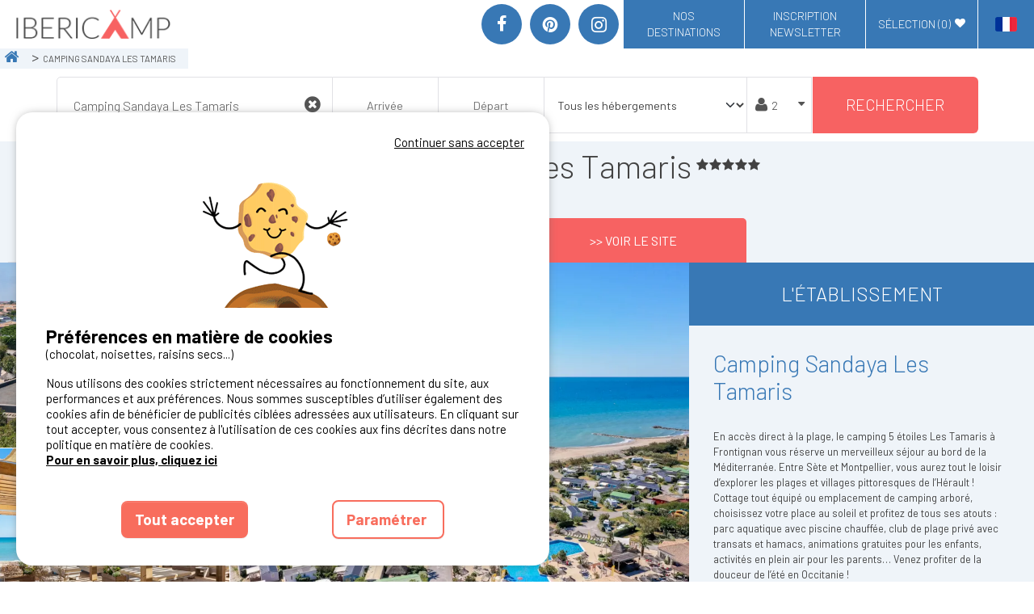

--- FILE ---
content_type: text/html; charset=utf-8
request_url: https://www.ibericamp.com/fr/reservation-emplacement-mobil-home/herault/camping-frontignan-plage/camping-sandaya-les-tamaris
body_size: 27705
content:



<!DOCTYPE html>
<html lang="fr" xmlns:og="http://ogp.me/ns#">
<head>
    <meta charset="utf-8" />
    <meta name="viewport" content="width=device-width, initial-scale=1.0">
    <meta name="referrer" content="unsafe-url">
    <meta name="google-site-verification" content="gf9w7IAI-bf8Z8tFa37RV_bXe_Pu_i9D_d5eOFWN-Yo" />
    <link rel="preconnect" href="https://fonts.googleapis.com" />
    <link rel="preconnect" href="https://fonts.gstatic.com" crossorigin />
    <link href="https://fonts.googleapis.com/css2?family=Barlow:wght@300;400;700&family=Lato:wght@100;300;400;700&display=swap" rel="stylesheet" />


        <title>Camping Sandaya Les Tamaris &#x2013; Frontignan-Plage - H&#xE9;rault | IberiCamp</title>
        <meta name="description" content="Tout savoir sur Camping Sandaya Les Tamaris : tarifs, disponibilit&#xE9;s, photos, vid&#xE9;os. R&#xE9;servez vos vacances en quelques clics avec Ibericamp, le portail de r&#xE9;servation camping pour l&#x27;Espagne, le Portugal et le Sud de la France." />


    <meta name="robots" content="index,follow">
    <meta name="googlebot" content="index,follow">

        <link rel="canonical" href="https://www.ibericamp.com/fr/reservation-emplacement-mobil-home/herault/camping-frontignan-plage/camping-sandaya-les-tamaris" />
        <meta property="og:title" content="Camping Sandaya Les Tamaris &#x2013; Frontignan-Plage - H&#xE9;rault | IberiCamp" />
        <meta property="og:description" content="Tout savoir sur Camping Sandaya Les Tamaris : tarifs, disponibilit&#xE9;s, photos, vid&#xE9;os. R&#xE9;servez vos vacances en quelques clics avec Ibericamp, le portail de r&#xE9;servation camping pour l&#x27;Espagne, le Portugal et le Sud de la France.">
    <meta property="og:type" content="website" />
    <meta property="og:url" content="HttpContextCrossPlatform.GetCurrentUrl(true, true, true)" />
    <meta property="og:image" content="/images/logos/ibericamp.png?v=2" />
    <meta name="twitter:card" content="summary">
    <meta name="twitter:title" content="Camping Sandaya Les Tamaris &#x2013; Frontignan-Plage - H&#xE9;rault | IberiCamp">
    <meta name="twitter:description" content="Tout savoir sur Camping Sandaya Les Tamaris : tarifs, disponibilit&#xE9;s, photos, vid&#xE9;os. R&#xE9;servez vos vacances en quelques clics avec Ibericamp, le portail de r&#xE9;servation camping pour l&#x27;Espagne, le Portugal et le Sud de la France.">
    <meta name="twitter:url" content="https://www.ibericamp.com/fr/reservation-emplacement-mobil-home/herault/camping-frontignan-plage/camping-sandaya-les-tamaris">
    <meta name="twitter:image" content="https://static.secureholiday.net/static/Pictures/2629/00000967636.jpg?w=1000&amp;format=webp">


    <link rel="shortcut icon" type="image/x-icon" href="/images/favicon-ibericamp.ico" />

    <link rel="stylesheet" href="/bundles/css?v=ebSzZl18B2Ys_7JzyzFj3EfUm78" />

    
<link rel="alternate" href="https://www.ibericamp.com/es/reservas-parcela-mobilhome/herault/camping-frontignan-plage/camping-sandaya-les-tamaris" hreflang="x-default"/>
<link rel="alternate" href="https://www.ibericamp.com/es/reservas-parcela-mobilhome/herault/camping-frontignan-plage/camping-sandaya-les-tamaris" hreflang="es-ES"/>
<link rel="alternate" href="https://www.ibericamp.com/fr/reservation-emplacement-mobil-home/herault/camping-frontignan-plage/camping-sandaya-les-tamaris" hreflang="fr-FR"/>
<link rel="alternate" href="https://www.ibericamp.com/fr/reservation-emplacement-mobil-home/herault/camping-frontignan-plage/camping-sandaya-les-tamaris" hreflang="fr-BE"/>
<link rel="alternate" href="https://www.ibericamp.com/fr/reservation-emplacement-mobil-home/herault/camping-frontignan-plage/camping-sandaya-les-tamaris" hreflang="fr-CH"/>

    <script crossorigin="anonymous" src="/bundles/commonjs?v=JKwN5pEraqL9pFa2RYkwXfhTL8A" type="text/javascript"></script>
    <script type="text/javascript">
        GlobalVars.Set("urlSetSearchParamsCookie", "/Search/SetSearchParamsCookie");
        GlobalVars.Set("lg", "FR");
        GlobalVars.Set("engineId", "1446");

        window.tradAPartirDe = "à partir de";
        window.tradAvis = "avis";
    </script>
    <script type="text/javascript" src="https://static.secureholiday.net/static/CRM/crm.widgetprovider.min.js" defer></script>
</head>

<body>

    <div id="mainHeader">
        

        

<header id="topHeader">
    <a href="/fr" title=IberiCamp id="logo">
        <img width="200" height="41" src="/images/logos/ibericamp.png?v=2" alt="config.Name.ToLower()" />
    </a>
    <div class="navigationbar">
        <div class="close-container">
            <a class="close icon-clear d-lg-none" onclick="PageGlobal.ToggleMenuRight();" title="Close Menu">Fermer</a>
        </div>
        <div id="topHeaderNav">
            <div class="flex-item d-flex">
                <ul class="social-list list-unstyled d-inline-flex justify-content-center align-items-center m-0">
                    <li><a class="icon-facebook" title="Facebook" href="https://www.facebook.com/ibericamp/" target="_blank"></a></li>
                    <li><a class="icon-pinterest" title="Pinterest" href="https://www.pinterest.fr/ibericamp/" target="_blank"></a></li>
                    <li><a class="icon-instagram" title="Instagram" href="https://www.instagram.com/ibericamp/" target="_blank"></a></li>
                </ul>
            </div>
                <div class="flex-item h-100">
                    <nav id="megaMenu" class="flex-item navbar">
    <div id="megaMenuContent">
        <ul class="list-unstyled navbar-collapse">


    <li class="nav-item withsub" id="navItem_1166">
                <i class="icon icon-chevron-down d-lg-none"></i>
            <div class="nav-title btn-blue" data-item-id="navItem_1166">
                Nos destinations
            </div>

            <div class="submenu">
                <div class="dropdown-col-content">


    <div class="dropdown-col dropdown">
                    <i class="icon-smaller icon-angle-down dropdown-toggle d-lg-none" id="dropdown_1181" data-bs-toggle="dropdown" aria-haspopup="true" aria-expanded="false"></i>
                <a href="https://www.ibericamp.com/fr/camping-sud-france" class="dropdown-title">Campings Sud de la France</a>
            <div class="dropdown-menu" aria-labelledby="dropdown_1181">



        <a class="megamenu-link" href="https://www.ibericamp.com/fr/camping-arcachon">Camping &#xE0; Arcachon</a>





        <a class="megamenu-link" href="https://www.ibericamp.com/fr/camping-ardeche">Camping Ard&#xE8;che</a>





        <a class="megamenu-link" href="https://www.ibericamp.com/fr/camping-argeles-sur-mer">Camping Argel&#xE8;s-sur-mer</a>





        <a class="megamenu-link" href="https://www.ibericamp.com/fr/camping-biscarrosse">Camping &#xE0; Biscarrosse</a>





        <a class="megamenu-link">Camping Cap d&#x27;Agde</a>





        <a class="megamenu-link" href="https://www.ibericamp.com/fr/camping-corse">Camping Corse</a>


            </div>
    </div>





    <div class="dropdown-col dropdown">
                    <i class="icon-smaller icon-angle-down dropdown-toggle d-lg-none" id="dropdown_1182" data-bs-toggle="dropdown" aria-haspopup="true" aria-expanded="false"></i>
                <a href="https://www.ibericamp.com/fr/camping-espagne" class="dropdown-title">Campings Espagne</a>
            <div class="dropdown-menu" aria-labelledby="dropdown_1182">



        <a class="megamenu-link" href="https://www.ibericamp.com/fr/campings-barcelone">Camping Barcelone</a>





        <a class="megamenu-link" href="https://www.ibericamp.com/fr/camping-bilbao">Camping Bilbao</a>





        <a class="megamenu-link" href="https://www.ibericamp.com/fr/camping-costa-brava">Camping Costa Brava</a>





        <a class="megamenu-link" href="https://www.ibericamp.com/fr/camping-salou">Camping Salou</a>





        <a class="megamenu-link" href="https://www.ibericamp.com/fr/campings-tarragone">Camping Tarragone</a>


            </div>
    </div>





    <div class="dropdown-col dropdown">
                <i class="icon-smaller icon-angle-down dropdown-toggle d-lg-none" id="dropdown_1177" role="button" data-bs-toggle="dropdown" aria-haspopup="true" aria-expanded="false"></i>
            <div class="dropdown-title dropdown-toggle">Nos id&#xE9;es vacances</div>
            <div class="dropdown-menu" aria-labelledby="dropdown_1177">



        <a class="megamenu-link" href="https://www.ibericamp.com/fr/campings-bord-de-mer">Campings en bord de mer </a>





        <a class="megamenu-link" href="https://www.ibericamp.com/fr/campings-nature">Campings en pleine nature</a>





        <a class="megamenu-link" href="https://www.ibericamp.com/fr/petit-camping-france">Petit camping</a>


            </div>
    </div>




                </div>
            </div>
    </li>



        </ul>
    </div>
</nav>

                </div>

            <div class="flex-item h-100">
                <a href="/fr/newsletter" id="btnNews" class="menu-right-link icon-service-mail btn-blue" title="Inscription Newsletter"><span class="text">Inscription Newsletter</span></a>
            </div>
            
            <div class="flex-item h-100">
                <span id='btnSelection' class="atc btn-blue menu-right-link" data-atc="L2ZyL21lcy1mYXZvcmlz" data-atc-encoded title=""  >
                        <i class="icon-heart d-lg-none"></i> <span class="text d-sm-inline-block">Sélection (<span id="nb-selection">0</span>)</span><i class="icon-heart d-none d-lg-block"></i>
                        </span>
            </div>

            <div id="langueSelector" class="flex-item clearfix d-flex align-items-center h-100">
                <a id="selectedLanguage" href="javascript:" onclick="$(&#x27;#otherLanguages&#x27;).slideToggle();" class="btn-blue flex-center">
                    <span class="flag flag-FR"></span>
                </a>
                <ul id="otherLanguages" class="list-unstyled clearfix" style="display: none">
                            <li class="hvr-transition">
                                <a href="https://www.ibericamp.com/es/reservas-parcela-mobilhome/herault/camping-frontignan-plage/camping-sandaya-les-tamaris">
                                    <span class="flag flag-ES"></span>
                                </a>
                            </li>
                </ul>
            </div>
        </div>
    </div>
    <a id="openHeaderNav" class="btn-blue d-flex justify-content-center align-items-center toggle-menu icon-bars d-lg-none" title="Menu" onclick="PageGlobal.ToggleMenuRight();"></a>
    <script type="application/ld+json">
       {"@type":"Brand","@context":"https://schema.org","logo":"/images/logos/ibericamp.png?v=2","name":"IberiCamp"}
    </script>
    </header>

        
    <section id="bottomHeader" class="flex-center clearfix d-none d-sm-inline-block">
        <ol id="breadcrumbmenu" class="breadcrumb d-none d-md-flex align-items-center">
            <li class="crumb home">
                <a href="https://www.ibericamp.com/fr" title= IberiCamp target="_self" class="crumb-item">
                    <i class="icon-home"></i>
                </a>
            </li>

                    <li class="crumb">
                            <div class="flex-center crumb-item">
                                <span>Camping Sandaya Les Tamaris</span>
                            </div>
                    </li>
        </ol>

        <script type="text/javascript">
            $(".crumb").hover(function () {
                $(this).find(".submenu").fadeIn(200);
            }, function () {
                $(this).find(".submenu").fadeOut(100);
            });
    </script>
        
<script type="application/ld+json">
    {"@type":"BreadcrumbList","@context":"https://schema.org","itemListElement":[{"@type":"ListItem","position":0,"item":{"@id":"https://www.ibericamp.com/fr","name":"Accueil"}}]}
</script>
    </section>





<div id="searchFormContainer" class="no-home">
    <section id="searchForm" class="clearfix">
        <a class="d-block d-md-none toggle-search text-center" onclick="$('.search').slideToggle();">
            RECHERCHER &amp; R&#xC9;SERVER<i class="icon-search"></i>
        </a>
        <div class="container p-0 search clearfix ">
            <form action="/fr/search/Search" class="d-flex flex-wrap" action="GET" data-searchform>
                

<input type="hidden" id="h_engineId" name="EngineId" value="1445"/>
<input type="hidden" id="h_pageNumber" name="PageNumber" value="1"/>
<input type="hidden" id="h_personNumber" name="PersonNumber"/>
<input type="hidden" id="h_radius" name="Radius" value="20" data-hundredkm="false" data-radius-base="20"/>
<input type="hidden" id="h_latitude" name="Lat"/>
<input type="hidden" id="h_longitude" name="Lng"/>
<input type="hidden" id="h_ufiId" name="UfiId"/>
<input type="hidden" id="h_productType" name="ProductTypeCodeList" value=""/>
    <input type="hidden" name="OsmTerritoryIdList" value="" data-form-osmid/>
<input type="hidden" id="h_polygon" name="GeoPolygonId"/>
<input type="hidden" id="h_narrowingOsmId" name="NarrowingOsmId"/>

<input type="hidden" id="h_subType" name="SubTypeCodeList"/>
<input type="hidden" id="h_markettingTag" name="MarketingTypeList"/>
<input type="hidden" id="h_persons" name="ChainePersonsDetails"/>
<input type="hidden" id="h_discountCode" name="DiscountCode"/>
<input type="hidden" id="h_isFormFirstSend" name="IsFormFirstSend" value="false"/>
    <input type="hidden" id="h_establishment" name="EstablishmentIdList" value="2629">
<input type="hidden" id="h_deltaMax" name="DeltaMax" value=""/>
<input type="hidden" id="h_exactDatesOnly" name="ExactDatesOnly" value="False"/>

<input type="hidden" id="h_priceMin" name="PriceMin" value=""/>
<input type="hidden" id="h_priceMax" name="PriceMax" value=""/>

<input type="hidden" id="h_sortOrder" name="SortOrder" value="Descending"/>
<input type="hidden" id="h_sortType" name="SortType" value="Ranking"/>

<input type="hidden" id="h_originalSearchLabel" value="Camping Sandaya Les Tamaris" disabled/>

<input type="hidden" id="h_withSpecialOffer" name="WithSpecialOffer" value="False"/>


<input type="hidden" id="h_isCustomData" name="IsCustomData" value="true"/>
<input type="hidden" id="h_isSearchFromMap" name="IsSearchFromMap" value="False"/>


    <script>
        window.elasticEstablishmentIdList = '2629';
    </script>


                <div id="containerAutocomplete" class="" data-type="desti" data-step>
                    <div id="contentAutocomplete">
                        <input class="form-control search-form-item" type="text" name="SearchLabel" id="autocomplete" data-autocomplete placeholder="ex : Pays, R&#xE9;g., D&#xE9;p., Ville, Camping..." autocomplete="off" value="Camping Sandaya Les Tamaris"/>
                        <i class="icon-times-circle d-none" data-clear></i>
                        <div id="preloaderAutocompleteContainer" class="d-none">
                            <div id="preloaderAutocomplete" class="preloader-container" style="">
    <div class="ball-pulse">
        <div></div>
        <div></div>
        <div></div>
    </div>
</div>


                        </div>
                    </div>
                </div>
                <div id="dates" class="search-form-item form-control d-flex p-0 " data-step data-type="dates">
                    <div class="date datebegin select col-6 p-0 text-center flex-center position-relative" data-searchform>
                        <input
                            id="SearchForm_BeginDate"
                            value="" autocomplete="off"
                            data-type="begin"
                            name="BeginDate"
                            placeholder="Arriv&#xE9;e"
                            type="text"/>
                    </div>

                    <div class="dateend date clearfix select col-6 p-0 text-center flex-center" data-searchform>
                        <input
                            id="SearchForm_EndDate"
                            value="" autocomplete="off"
                            data-type="end"
                            name="EndDate"
                            placeholder="D&#xE9;part"
                            type="text"/>

                    </div>
                </div>

                <div id="typeAccomodation" class="search-form-item p-0" data-step data-type="type">
                    <select class="form-select h-100 shadow-none" data-size="auto" id="productSelector">
                        <option value="">Tous les h&#xE9;bergements</option> 
                                    <option value="E" data-critere="productType">Emplacement</option>
                                    <option value="L;C" data-critere="productType">Location</option>
                    </select>
                </div>
                <div id="personNumber" class="persons d-flex" data-type="pers" data-step data-type="pers">
                    <div id="container-person" class="icon-user w-100">
                        <input type="text" class="form-control" id="persons" name="personNumber" placeholder="2" readonly data-disable/>
                        <i class="icon-caret-down d-none d-sm-block"></i>
                    </div>
                    <div id="wp-more-options" style="display: none">
                        <div id="moreOptionsPerson" class="">
    <div class="d-flex align-items-center justify-content-between mb-2">
        <!--adultes-->
        <span class="title">
            Adultes
        </span>
        <div class="d-flex align-items-center text-center">
            <span class="btn-icon" data-min data-type="adultNumber" onclick="SearchForm.SelectPersons(false,this);">-</span>
            <span id="adultNumber" data-number data-min="1" data-max="10" class="mx-2">2</span>
            <span class="btn-icon" data-type="adultNumber" data-max onclick="SearchForm.SelectPersons(true,this);">+</span>
        </div>
        
    </div>
    <div class="d-flex align-items-center justify-content-between mb-2">
        <!--enfants-->
        <span class="title">
            Enfants
        </span>
        <div class="d-flex align-items-center text-center">
            <span class="btn-icon" data-min data-type="kidNumber"  onclick="SearchForm.SelectPersons(false,this);">-</span>
            <span id="kidNumber" data-number data-min="0" data-max="10" class="mx-2">0</span>
            <span class="btn-icon"data-type="kidNumber" data-max  onclick="SearchForm.SelectPersons(true,this);">+</span>
        </div>
    </div>
</div>
<div id="wpKidAge" class="border-top pt-3 mt-3" style="display: none">
        <div class="mb-2 text-center kid-age d-none" data-pos="1">
            <!--age enfant-->
            <span class="title">
                Age enfant 1
            </span>
            <div class="d-flex align-items-center">
                <span class="btn-icon" data-min data-type="kidNumber1" onclick="SearchForm.SelectPersons(false,this);">-</span>
                <span id="kidNumber1" data-number data-age data-min="0" data-max="18" class="mx-2">0</span>
                <span class="btn-icon" data-max data-type="kidNumber1" onclick="SearchForm.SelectPersons(true,this);">+</span>
            </div>
        </div>
        <div class="mb-2 text-center kid-age d-none" data-pos="2">
            <!--age enfant-->
            <span class="title">
                Age enfant 2
            </span>
            <div class="d-flex align-items-center">
                <span class="btn-icon" data-min data-type="kidNumber2" onclick="SearchForm.SelectPersons(false,this);">-</span>
                <span id="kidNumber2" data-number data-age data-min="0" data-max="18" class="mx-2">0</span>
                <span class="btn-icon" data-max data-type="kidNumber2" onclick="SearchForm.SelectPersons(true,this);">+</span>
            </div>
        </div>
        <div class="mb-2 text-center kid-age d-none" data-pos="3">
            <!--age enfant-->
            <span class="title">
                Age enfant 3
            </span>
            <div class="d-flex align-items-center">
                <span class="btn-icon" data-min data-type="kidNumber3" onclick="SearchForm.SelectPersons(false,this);">-</span>
                <span id="kidNumber3" data-number data-age data-min="0" data-max="18" class="mx-2">0</span>
                <span class="btn-icon" data-max data-type="kidNumber3" onclick="SearchForm.SelectPersons(true,this);">+</span>
            </div>
        </div>
        <div class="mb-2 text-center kid-age d-none" data-pos="4">
            <!--age enfant-->
            <span class="title">
                Age enfant 4
            </span>
            <div class="d-flex align-items-center">
                <span class="btn-icon" data-min data-type="kidNumber4" onclick="SearchForm.SelectPersons(false,this);">-</span>
                <span id="kidNumber4" data-number data-age data-min="0" data-max="18" class="mx-2">0</span>
                <span class="btn-icon" data-max data-type="kidNumber4" onclick="SearchForm.SelectPersons(true,this);">+</span>
            </div>
        </div>
        <div class="mb-2 text-center kid-age d-none" data-pos="5">
            <!--age enfant-->
            <span class="title">
                Age enfant 5
            </span>
            <div class="d-flex align-items-center">
                <span class="btn-icon" data-min data-type="kidNumber5" onclick="SearchForm.SelectPersons(false,this);">-</span>
                <span id="kidNumber5" data-number data-age data-min="0" data-max="18" class="mx-2">0</span>
                <span class="btn-icon" data-max data-type="kidNumber5" onclick="SearchForm.SelectPersons(true,this);">+</span>
            </div>
        </div>
        <div class="mb-2 text-center kid-age d-none" data-pos="6">
            <!--age enfant-->
            <span class="title">
                Age enfant 6
            </span>
            <div class="d-flex align-items-center">
                <span class="btn-icon" data-min data-type="kidNumber6" onclick="SearchForm.SelectPersons(false,this);">-</span>
                <span id="kidNumber6" data-number data-age data-min="0" data-max="18" class="mx-2">0</span>
                <span class="btn-icon" data-max data-type="kidNumber6" onclick="SearchForm.SelectPersons(true,this);">+</span>
            </div>
        </div>
        <div class="mb-2 text-center kid-age d-none" data-pos="7">
            <!--age enfant-->
            <span class="title">
                Age enfant 7
            </span>
            <div class="d-flex align-items-center">
                <span class="btn-icon" data-min data-type="kidNumber7" onclick="SearchForm.SelectPersons(false,this);">-</span>
                <span id="kidNumber7" data-number data-age data-min="0" data-max="18" class="mx-2">0</span>
                <span class="btn-icon" data-max data-type="kidNumber7" onclick="SearchForm.SelectPersons(true,this);">+</span>
            </div>
        </div>
        <div class="mb-2 text-center kid-age d-none" data-pos="8">
            <!--age enfant-->
            <span class="title">
                Age enfant 8
            </span>
            <div class="d-flex align-items-center">
                <span class="btn-icon" data-min data-type="kidNumber8" onclick="SearchForm.SelectPersons(false,this);">-</span>
                <span id="kidNumber8" data-number data-age data-min="0" data-max="18" class="mx-2">0</span>
                <span class="btn-icon" data-max data-type="kidNumber8" onclick="SearchForm.SelectPersons(true,this);">+</span>
            </div>
        </div>
        <div class="mb-2 text-center kid-age d-none" data-pos="9">
            <!--age enfant-->
            <span class="title">
                Age enfant 9
            </span>
            <div class="d-flex align-items-center">
                <span class="btn-icon" data-min data-type="kidNumber9" onclick="SearchForm.SelectPersons(false,this);">-</span>
                <span id="kidNumber9" data-number data-age data-min="0" data-max="18" class="mx-2">0</span>
                <span class="btn-icon" data-max data-type="kidNumber9" onclick="SearchForm.SelectPersons(true,this);">+</span>
            </div>
        </div>
        <div class="mb-2 text-center kid-age d-none" data-pos="10">
            <!--age enfant-->
            <span class="title">
                Age enfant 10
            </span>
            <div class="d-flex align-items-center">
                <span class="btn-icon" data-min data-type="kidNumber10" onclick="SearchForm.SelectPersons(false,this);">-</span>
                <span id="kidNumber10" data-number data-age data-min="0" data-max="18" class="mx-2">0</span>
                <span class="btn-icon" data-max data-type="kidNumber10" onclick="SearchForm.SelectPersons(true,this);">+</span>
            </div>
        </div>
</div>

                    </div>
                </div>
                <button type="submit" id="btnSearch" class="btn-red flex-center">
                    Rechercher
                </button>

            </form>

            <div id="form-validation-summary" class="d-none">
                <div class="validation-summary-valid" data-valmsg-summary="true"><ul><li style="display:none"></li>
</ul></div>
            </div>

            <div id="msgErreurDates" style="display: none">
                Merci de remplir la date d'arrivée et la date de départ...
            </div>

            <script type="text/javascript">
                $(function () {
                    //Initialisation des trads erreurs
                    Trads.Set("destinationError", "Veuillez choisir une destination.");
                    Trads.Set("datesErrorMissing", "La date de d&#xE9;but et la date de fin doivent &#xEA;tre renseign&#xE9;es.");
                    Trads.Set("datesErrorToday", "Vos dates doivent &#xEA;tre sup&#xE9;rieures &#xE0; la date d&#x27;aujourd&#x27;hui");
                    Trads.Set("datesErrorStartAfterEnd", "La date de fin doit &#xEA;tre sup&#xE9;rieure &#xE0; la date de d&#xE9;but.");

                    //trads envoyées à l'autocompletion
                    Trads.Set("searchCurrentPosition", "Rechercher sur votre position");
                    Trads.Set("currentPosition", "Position actuelle");
                    Trads.Set("gelocalisationError", "Malheureusement, nous ne pouvons pas d&#xE9;terminer votre position actuelle. V&#xE9;rifiez votre navigateur et les param&#xE8;tres de localisation et essayez &#xE0; nouveau.");

                    //Initialization du formulaire
                    SearchForm.Init();
                });
            </script>

        </div>
    </section>
</div>







    </div>

    

<div id="estabPage" class="main-content clearfix" data-id="2629" data-estab>
    

<div id="estabHeader" class="d-flex flex-wrap">
    <div id="estabStickyContainer" class="w-100">
        <div class="infos-estab col-12 text-center">
            <div id="cpgTitle" class="d-inline-block">
                <div id="cpgName" class=" icon-star-5">
                        <div class="name d-inline-block">Camping Sandaya Les Tamaris</div>
                </div>

            </div>
            <div class="links-estab">
                    <div id="startingPrices" class="starting-price-header flex-center-column">
                    </div>
                    <a class="add-selection btn-classic-effect btn-white" data-estab="2629" onclick="Selection.Add(this, 2629);">
                        <span data-estab-id="2629" >AJOUTER &#xC0; MA S&#xC9;LECTION</span>
                        <span data-estab-id="2629" class="d-none">RETIRER DE MA S&#xC9;LECTION</span>
                    </a>

                    <button class="website-link btn-red btn-classic-effect text-center" itemprop="url" type="button" onclick="window.open('https://business.secureholiday.net/redirection/establishment/Redirect?param=aDM5ZUlvejZTNVA4MmJvMHQxY1A5Z0twT1VKaCtxNzUvYVliSUdBRjB6QT06TCt4MHhncDVQMTB2SXAzdXBURTlBZz09');">
                        &gt;&gt; Voir le site
                    </button>
            </div>
        </div>
    </div>
</div>
<script>
    GlobalVars.Set("latitude", 43.44937);
    GlobalVars.Set("longitude", 3.804617);

    ResponsiveMoveElement(567, "button.website-link", ".links-estab", "#searchForm");
</script>

    <div id="estabContainer" class="d-flex flex-wrap">
        <div class="col-12 col-lg-8 p-0">
            

    <div class="medias-container col d-flex">
        <div class="col-12 col-lg-4 d-none d-lg-block others-pictures">
                <a title="Camping Sandaya Les Tamaris" data-gallery="estabGallery" data-get-position="1" class="picture">
                    
<img alt="Camping Sandaya Les Tamaris" class="hvr-transition img-hover img-fluid" height="1280" loading="lazy" src="//static.secureholiday.net/static/Pictures/2629/00000987803.jpg?w=600&amp;format=webp" title="Camping Sandaya Les Tamaris" width="1920"></img>
                </a>
                    <a title="Camping Sandaya Les Tamaris" data-gallery="estabGallery" data-get-position="2" class="picture">
                        
<img alt="Camping Sandaya Les Tamaris" class="hvr-transition img-hover img-fluid" height="1280" loading="lazy" src="//static.secureholiday.net/static/Pictures/2629/00000967637.jpg?w=600&amp;format=webp" title="Camping Sandaya Les Tamaris" width="1920"></img>
                    </a>
        </div>
        <div class="col-12 col-lg-8 main-picture position-relative">
            <i class="add-selection d-sm-none" onclick="Selection.Add(this, 2629);" data-estab="2629" title="Ajouter &#xE0; ma s&#xE9;lection">
                <svg data-estab="2629" class="selection-icon-heart selection " viewBox="0 0 33 33" xmlns="http://www.w3.org/2000/svg" aria-hidden="true" role="presentation" focusable="false">
                    <path d="m16 28c7-4.733 14-10 14-17 0-1.792-.683-3.583-2.05-4.95-1.367-1.366-3.158-2.05-4.95-2.05-1.791 0-3.583.684-4.949 2.05l-2.051 2.051-2.05-2.051c-1.367-1.366-3.158-2.05-4.95-2.05-1.791 0-3.583.684-4.949 2.05-1.367 1.367-2.051 3.158-2.051 4.95 0 7 7 12.267 14 17z"></path>
                </svg>
            </i>
            <a title="Camping Sandaya Les Tamaris" data-gallery="estabGallery" data-get-position="0" class="d-none d-sm-block h-100">               
                
<img alt="Camping Sandaya Les Tamaris" class="img-hover hvr-transition img-fluid" height="1280" loading="lazy" src="//static.secureholiday.net/static/Pictures/2629/00000967636.jpg?w=1000&amp;format=webp" title="Camping Sandaya Les Tamaris" width="1920"></img>
                <meta itemprop="image" content="https://static.secureholiday.net/static/Pictures/2629/00000967636.jpg?w=1000&amp;format=webp" />
            </a>
            <ul id="estabGallery" class="d-block d-sm-none">
                    <li title="Camping Sandaya Les Tamaris" data-type="Image" data-position="0" data-src="https://static.secureholiday.net/static/Pictures/2629/00000967636.jpg?w=1000&amp;format=webp" class="h-100">

<img alt="Camping Sandaya Les Tamaris" height="1280" loading="lazy" src="//static.secureholiday.net/static/Pictures/2629/00000967636.jpg?w=1000&amp;format=webp" title="Camping Sandaya Les Tamaris" width="1920"></img>                    </li>
                    <li title="Camping Sandaya Les Tamaris" data-type="Image" data-position="1" data-src="https://static.secureholiday.net/static/Pictures/2629/00000987803.jpg?w=600&amp;format=webp" class="h-100">

<img alt="Camping Sandaya Les Tamaris" height="1280" loading="lazy" src="//static.secureholiday.net/static/Pictures/2629/00000987803.jpg?w=600&amp;format=webp" title="Camping Sandaya Les Tamaris" width="1920"></img>                    </li>
                    <li title="Camping Sandaya Les Tamaris" data-type="Image" data-position="2" data-src="https://static.secureholiday.net/static/Pictures/2629/00000967637.jpg?w=600&amp;format=webp" class="h-100">

<img alt="Camping Sandaya Les Tamaris" height="1280" loading="lazy" src="//static.secureholiday.net/static/Pictures/2629/00000967637.jpg?w=600&amp;format=webp" title="Camping Sandaya Les Tamaris" width="1920"></img>                    </li>
                    <li title="Camping Sandaya Les Tamaris" data-type="Image" data-position="3" data-src="https://static.secureholiday.net/static/Pictures/2629/00000796082.jpg" class="h-100">

<img alt="Camping Sandaya Les Tamaris" height="1280" loading="lazy" src="//static.secureholiday.net/static/Pictures/2629/00000796082.jpg?w=1000&amp;format=webp" title="Camping Sandaya Les Tamaris" width="1920"></img>                    </li>
                    <li title="Camping Sandaya Les Tamaris" data-type="Image" data-position="4" data-src="https://static.secureholiday.net/static/Pictures/2629/00000796083.jpg" class="h-100">

<img alt="Camping Sandaya Les Tamaris" height="1280" loading="lazy" src="//static.secureholiday.net/static/Pictures/2629/00000796083.jpg?w=1000&amp;format=webp" title="Camping Sandaya Les Tamaris" width="1920"></img>                    </li>
                    <li title="Camping Sandaya Les Tamaris" data-type="Image" data-position="5" data-src="https://static.secureholiday.net/static/Pictures/2629/00000967638.jpg" class="h-100">

<img alt="Camping Sandaya Les Tamaris" height="1280" loading="lazy" src="//static.secureholiday.net/static/Pictures/2629/00000967638.jpg?w=1000&amp;format=webp" title="Camping Sandaya Les Tamaris" width="1920"></img>                    </li>
                    <li title="Camping Sandaya Les Tamaris" data-type="Image" data-position="6" data-src="https://static.secureholiday.net/static/Pictures/2629/00000987804.jpg" class="h-100">

<img alt="Camping Sandaya Les Tamaris" height="1280" loading="lazy" src="//static.secureholiday.net/static/Pictures/2629/00000987804.jpg?w=1000&amp;format=webp" title="Camping Sandaya Les Tamaris" width="1920"></img>                    </li>
                    <li title="Camping Sandaya Les Tamaris" data-type="Image" data-position="7" data-src="https://static.secureholiday.net/static/Pictures/2629/00000796086.jpg" class="h-100">

<img alt="Camping Sandaya Les Tamaris" height="1280" loading="lazy" src="//static.secureholiday.net/static/Pictures/2629/00000796086.jpg?w=1000&amp;format=webp" title="Camping Sandaya Les Tamaris" width="1920"></img>                    </li>
                    <li title="Camping Sandaya Les Tamaris" data-type="Image" data-position="8" data-src="https://static.secureholiday.net/static/Pictures/2629/00000796084.jpg" class="h-100">

<img alt="Camping Sandaya Les Tamaris" height="1280" loading="lazy" src="//static.secureholiday.net/static/Pictures/2629/00000796084.jpg?w=1000&amp;format=webp" title="Camping Sandaya Les Tamaris" width="1920"></img>                    </li>
                    <li title="Camping Sandaya Les Tamaris" data-type="Image" data-position="9" data-src="https://static.secureholiday.net/static/Pictures/2629/00000967639.jpg" class="h-100">

<img alt="Camping Sandaya Les Tamaris" height="1280" loading="lazy" src="//static.secureholiday.net/static/Pictures/2629/00000967639.jpg?w=1000&amp;format=webp" title="Camping Sandaya Les Tamaris" width="1920"></img>                    </li>
                    <li title="Camping Sandaya Les Tamaris" data-type="Image" data-position="10" data-src="https://static.secureholiday.net/static/Pictures/2629/00000661590.jpg" class="h-100">

<img alt="Camping Sandaya Les Tamaris" height="1280" loading="lazy" src="//static.secureholiday.net/static/Pictures/2629/00000661590.jpg?w=1000&amp;format=webp" title="Camping Sandaya Les Tamaris" width="1920"></img>                    </li>
                    <li title="Camping Sandaya Les Tamaris" data-type="Image" data-position="11" data-src="https://static.secureholiday.net/static/Pictures/2629/00000661592.jpg" class="h-100">

<img alt="Camping Sandaya Les Tamaris" height="1280" loading="lazy" src="//static.secureholiday.net/static/Pictures/2629/00000661592.jpg?w=1000&amp;format=webp" title="Camping Sandaya Les Tamaris" width="1920"></img>                    </li>
                    <li title="Camping Sandaya Les Tamaris" data-type="Image" data-position="12" data-src="https://static.secureholiday.net/static/Pictures/2629/00000661591.jpg" class="h-100">

<img alt="Camping Sandaya Les Tamaris" height="1280" loading="lazy" src="//static.secureholiday.net/static/Pictures/2629/00000661591.jpg?w=1000&amp;format=webp" title="Camping Sandaya Les Tamaris" width="1920"></img>                    </li>
                    <li title="Camping Sandaya Les Tamaris" data-type="Image" data-position="13" data-src="https://static.secureholiday.net/static/Pictures/2629/00000661588.jpg" class="h-100">

<img alt="Camping Sandaya Les Tamaris" height="1280" loading="lazy" src="//static.secureholiday.net/static/Pictures/2629/00000661588.jpg?w=1000&amp;format=webp" title="Camping Sandaya Les Tamaris" width="1920"></img>                    </li>
                    <li title="Camping Sandaya Les Tamaris" data-type="Image" data-position="14" data-src="https://static.secureholiday.net/static/Pictures/2629/00000661589.jpg" class="h-100">

<img alt="Camping Sandaya Les Tamaris" height="1280" loading="lazy" src="//static.secureholiday.net/static/Pictures/2629/00000661589.jpg?w=1000&amp;format=webp" title="Camping Sandaya Les Tamaris" width="1920"></img>                    </li>
                    <li title="Camping Sandaya Les Tamaris" data-type="Image" data-position="15" data-src="https://static.secureholiday.net/static/Pictures/2629/00000987808.jpg" class="h-100">

<img alt="Camping Sandaya Les Tamaris" height="1280" loading="lazy" src="//static.secureholiday.net/static/Pictures/2629/00000987808.jpg?w=1000&amp;format=webp" title="Camping Sandaya Les Tamaris" width="1920"></img>                    </li>
                    <li title="Camping Sandaya Les Tamaris" data-type="Image" data-position="16" data-src="https://static.secureholiday.net/static/Pictures/2629/00000987809.jpg" class="h-100">

<img alt="Camping Sandaya Les Tamaris" height="1280" loading="lazy" src="//static.secureholiday.net/static/Pictures/2629/00000987809.jpg?w=1000&amp;format=webp" title="Camping Sandaya Les Tamaris" width="1920"></img>                    </li>
                    <li title="Camping Sandaya Les Tamaris" data-type="Image" data-position="17" data-src="https://static.secureholiday.net/static/Pictures/2629/00000458127.jpg" class="h-100">

<img alt="Camping Sandaya Les Tamaris" height="600" loading="lazy" src="//static.secureholiday.net/static/Pictures/2629/00000458127.jpg?w=1000&amp;format=webp" title="Camping Sandaya Les Tamaris" width="800"></img>                    </li>
                    <li title="Camping Sandaya Les Tamaris" data-type="Image" data-position="18" data-src="https://static.secureholiday.net/static/Pictures/2629/00000661593.jpg" class="h-100">

<img alt="Camping Sandaya Les Tamaris" height="1280" loading="lazy" src="//static.secureholiday.net/static/Pictures/2629/00000661593.jpg?w=1000&amp;format=webp" title="Camping Sandaya Les Tamaris" width="1920"></img>                    </li>
                    <li title="Camping Sandaya Les Tamaris" data-type="Image" data-position="19" data-src="https://static.secureholiday.net/static/Pictures/2629/00000661585.jpg" class="h-100">

<img alt="Camping Sandaya Les Tamaris" height="1280" loading="lazy" src="//static.secureholiday.net/static/Pictures/2629/00000661585.jpg?w=1000&amp;format=webp" title="Camping Sandaya Les Tamaris" width="1920"></img>                    </li>
                    <li title="Camping Sandaya Les Tamaris" data-type="Image" data-position="20" data-src="https://static.secureholiday.net/static/Pictures/2629/00000661586.jpg" class="h-100">

<img alt="Camping Sandaya Les Tamaris" height="1280" loading="lazy" src="//static.secureholiday.net/static/Pictures/2629/00000661586.jpg?w=1000&amp;format=webp" title="Camping Sandaya Les Tamaris" width="1920"></img>                    </li>
                    <li title="Camping Sandaya Les Tamaris" data-type="Image" data-position="21" data-src="https://static.secureholiday.net/static/Pictures/2629/00000661587.jpg" class="h-100">

<img alt="Camping Sandaya Les Tamaris" height="1280" loading="lazy" src="//static.secureholiday.net/static/Pictures/2629/00000661587.jpg?w=1000&amp;format=webp" title="Camping Sandaya Les Tamaris" width="1920"></img>                    </li>
                    <li title="Camping Sandaya Les Tamaris" data-type="Image" data-position="22" data-src="https://static.secureholiday.net/static/Pictures/2629/00000987805.jpg" class="h-100">

<img alt="Camping Sandaya Les Tamaris" height="1280" loading="lazy" src="//static.secureholiday.net/static/Pictures/2629/00000987805.jpg?w=1000&amp;format=webp" title="Camping Sandaya Les Tamaris" width="1920"></img>                    </li>
                    <li title="Camping Sandaya Les Tamaris" data-type="Image" data-position="23" data-src="https://static.secureholiday.net/static/Pictures/2629/00000987806.jpg" class="h-100">

<img alt="Camping Sandaya Les Tamaris" height="1280" loading="lazy" src="//static.secureholiday.net/static/Pictures/2629/00000987806.jpg?w=1000&amp;format=webp" title="Camping Sandaya Les Tamaris" width="1920"></img>                    </li>
                    <li title="Camping Sandaya Les Tamaris" data-type="Image" data-position="24" data-src="https://static.secureholiday.net/static/Pictures/2629/00000987807.jpg" class="h-100">

<img alt="Camping Sandaya Les Tamaris" height="1280" loading="lazy" src="//static.secureholiday.net/static/Pictures/2629/00000987807.jpg?w=1000&amp;format=webp" title="Camping Sandaya Les Tamaris" width="1920"></img>                    </li>
                    <li title="Camping Sandaya Les Tamaris" data-type="Image" data-position="25" data-src="https://static.secureholiday.net/static/Pictures/2629/00000661594.jpg" class="h-100">

<img alt="Camping Sandaya Les Tamaris" height="1280" loading="lazy" src="//static.secureholiday.net/static/Pictures/2629/00000661594.jpg?w=1000&amp;format=webp" title="Camping Sandaya Les Tamaris" width="1920"></img>                    </li>
                    <li title="Camping Sandaya Les Tamaris" data-type="Image" data-position="26" data-src="https://static.secureholiday.net/static/Pictures/2629/00000661596.jpg" class="h-100">

<img alt="Camping Sandaya Les Tamaris" height="1280" loading="lazy" src="//static.secureholiday.net/static/Pictures/2629/00000661596.jpg?w=1000&amp;format=webp" title="Camping Sandaya Les Tamaris" width="1920"></img>                    </li>
                    <li title="Camping Sandaya Les Tamaris" data-type="Image" data-position="27" data-src="https://static.secureholiday.net/static/Pictures/2629/00000661598.jpg" class="h-100">

<img alt="Camping Sandaya Les Tamaris" height="1280" loading="lazy" src="//static.secureholiday.net/static/Pictures/2629/00000661598.jpg?w=1000&amp;format=webp" title="Camping Sandaya Les Tamaris" width="1920"></img>                    </li>
                    <li title="Camping Sandaya Les Tamaris" data-type="Image" data-position="28" data-src="https://static.secureholiday.net/static/Pictures/2629/00000661601.jpg" class="h-100">

<img alt="Camping Sandaya Les Tamaris" height="1280" loading="lazy" src="//static.secureholiday.net/static/Pictures/2629/00000661601.jpg?w=1000&amp;format=webp" title="Camping Sandaya Les Tamaris" width="1920"></img>                    </li>
                    <li title="Camping Sandaya Les Tamaris" data-type="Image" data-position="29" data-src="https://static.secureholiday.net/static/Pictures/2629/00000661600.jpg" class="h-100">

<img alt="Camping Sandaya Les Tamaris" height="1280" loading="lazy" src="//static.secureholiday.net/static/Pictures/2629/00000661600.jpg?w=1000&amp;format=webp" title="Camping Sandaya Les Tamaris" width="1920"></img>                    </li>
                    <li title="Camping Sandaya Les Tamaris" data-type="Image" data-position="30" data-src="https://static.secureholiday.net/static/Pictures/2629/00000661597.jpg" class="h-100">

<img alt="Camping Sandaya Les Tamaris" height="1280" loading="lazy" src="//static.secureholiday.net/static/Pictures/2629/00000661597.jpg?w=1000&amp;format=webp" title="Camping Sandaya Les Tamaris" width="1920"></img>                    </li>
                    <li title="Camping Sandaya Les Tamaris" data-type="Image" data-position="31" data-src="https://static.secureholiday.net/static/Pictures/2629/00000661599.jpg" class="h-100">

<img alt="Camping Sandaya Les Tamaris" height="1280" loading="lazy" src="//static.secureholiday.net/static/Pictures/2629/00000661599.jpg?w=1000&amp;format=webp" title="Camping Sandaya Les Tamaris" width="1920"></img>                    </li>
                    <li title="Camping Sandaya Les Tamaris" data-type="Image" data-position="32" data-src="https://static.secureholiday.net/static/Pictures/2629/00000661595.jpg" class="h-100">

<img alt="Camping Sandaya Les Tamaris" height="1280" loading="lazy" src="//static.secureholiday.net/static/Pictures/2629/00000661595.jpg?w=1000&amp;format=webp" title="Camping Sandaya Les Tamaris" width="1920"></img>                    </li>
            </ul>

            <span class="more-picture">voir toutes les photos</span>

        </div>

    </div>



            <div id="splittedContent" class="clearfix">

                <section id="estabContent" class="col-12 p-0">
                    <h2 class="title-section text-center d-none d-md-block">LES H&#xC9;BERGEMENTS</h2>
                    <section id="searchResults" class="estab-padding clearfix" style="display: none;">
                        <h2 class="title-line">R&#xC9;SULTATS DE RECHERCHE</h2>
                        <div id="preloaderCheckDispo" class="preloader-container" style="">
    <div class="ball-pulse">
        <div></div>
        <div></div>
        <div></div>
    </div>
</div>

                        <div id="estabResults" class="clearfix"></div>
                    </section>
                    <span class="title-responsive text-center d-block d-md-none btn-blue-light"
                          data-bs-toggle="collapse" data-bs-target="#estabProducts">
                        <span class="text">LES H&#xC9;BERGEMENTS</span>
                        <span class="btn-more-small">
                            <i class="icon-angle-double-down"></i>
                            <i class="icon-angle-double-up"></i>
                        </span>
                    </span>
<section id="estabProducts" class="estab-padding collapse">
        <article id="accomodations" class="clearfix">
            <h3 class="title-line title-blue-dark"><span class="text">LES LOCATIONS</span></h3>
            <div class="list-unstyled clearfix row" data-type="L">

<div data-url="/fr/reservation-location-chalet/herault/camping-frontignan-plage/camping-sandaya-les-tamaris-2629/11605-reserver" data-bs-toggle="modal" data-bs-target=".modal-product" id="product-11605" class="col-xl-3 col-sm-6 col-md-4 col-12 px-1 product hvr-fade" data-id="11605">
    <div class="product-content">
        <div class="picture-container">

<img alt="Chalet 3 Chambres****" class="object-fit-cover" loading="lazy" src="//static.secureholiday.net/static/Pictures/2629/00000940338.jpg?w=415&amp;format=webp" title="Chalet 3 Chambres****"></img>        </div>
        <div class="name-container">
            <span class="flex-center">
                <span class="name text-truncate">Chalet 3 Chambres****</span>
                <span class="nb-pers icon-user">6</span>
            </span>
        </div>
    </div>
</div>
<div data-url="/fr/reservation-location-mobilehome/herault/camping-frontignan-plage/camping-sandaya-les-tamaris-2629/12959-reserver" data-bs-toggle="modal" data-bs-target=".modal-product" id="product-12959" class="col-xl-3 col-sm-6 col-md-4 col-12 px-1 product hvr-fade" data-id="12959">
    <div class="product-content">
        <div class="picture-container">

<img alt="Cottage 2 Chambres**" class="object-fit-cover" loading="lazy" src="//static.secureholiday.net/static/Pictures/2629/00000940336.jpg?w=415&amp;format=webp" title="Cottage 2 Chambres**"></img>        </div>
        <div class="name-container">
            <span class="flex-center">
                <span class="name text-truncate">Cottage 2 Chambres**</span>
                <span class="nb-pers icon-user">4</span>
            </span>
        </div>
    </div>
</div>
<div data-url="/fr/reservation-location-mobilehome/herault/camping-frontignan-plage/camping-sandaya-les-tamaris-2629/77538-reserver" data-bs-toggle="modal" data-bs-target=".modal-product" id="product-77538" class="col-xl-3 col-sm-6 col-md-4 col-12 px-1 product hvr-fade" data-id="77538">
    <div class="product-content">
        <div class="picture-container">

<img alt="Cottage 2 Chambres Climatis&#xE9;***" class="object-fit-cover" loading="lazy" src="//static.secureholiday.net/static/Pictures/2629/00000673111.jpg?w=415&amp;format=webp" title="Cottage 2 Chambres Climatis&#xE9;***"></img>        </div>
        <div class="name-container">
            <span class="flex-center">
                <span class="name text-truncate">Cottage 2 Chambres Climatis&#xE9;***</span>
                <span class="nb-pers icon-user">4/5</span>
            </span>
        </div>
    </div>
</div>
<div data-url="/fr/reservation-location-mobilehome/herault/camping-frontignan-plage/camping-sandaya-les-tamaris-2629/77541-reserver" data-bs-toggle="modal" data-bs-target=".modal-product" id="product-77541" class="col-xl-3 col-sm-6 col-md-4 col-12 px-1 product hvr-fade" data-id="77541">
    <div class="product-content">
        <div class="picture-container">

<img alt="Cottage 2 Chambres- 2 Salles De Bain Climatis&#xE9;****" class="object-fit-cover" loading="lazy" src="//static.secureholiday.net/static/Pictures/2629/00000914317.jpg?w=415&amp;format=webp" title="Cottage 2 Chambres- 2 Salles De Bain Climatis&#xE9;****"></img>        </div>
        <div class="name-container">
            <span class="flex-center">
                <span class="name text-truncate">Cottage 2 Chambres- 2 Salles De Bain Climatis&#xE9;****</span>
                <span class="nb-pers icon-user">4</span>
            </span>
        </div>
    </div>
</div>
<div data-url="/fr/reservation-location-mobilehome/herault/camping-frontignan-plage/camping-sandaya-les-tamaris-2629/77543-reserver" data-bs-toggle="modal" data-bs-target=".modal-product" id="product-77543" class="col-xl-3 col-sm-6 col-md-4 col-12 px-1 product hvr-fade" data-id="77543">
    <div class="product-content">
        <div class="picture-container">

<img alt="Cottage 3 Chambres Climatis&#xE9;***" class="object-fit-cover" loading="lazy" src="//static.secureholiday.net/static/Pictures/2629/00000914309.jpg?w=415&amp;format=webp" title="Cottage 3 Chambres Climatis&#xE9;***"></img>        </div>
        <div class="name-container">
            <span class="flex-center">
                <span class="name text-truncate">Cottage 3 Chambres Climatis&#xE9;***</span>
                <span class="nb-pers icon-user">6/7</span>
            </span>
        </div>
    </div>
</div>
<div data-url="/fr/reservation-location-mobilehome/herault/camping-frontignan-plage/camping-sandaya-les-tamaris-2629/77546-reserver" data-bs-toggle="modal" data-bs-target=".modal-product" id="product-77546" class="col-xl-3 col-sm-6 col-md-4 col-12 px-1 product hvr-fade" data-id="77546">
    <div class="product-content">
        <div class="picture-container">

<img alt="Cottage 3 Chambres - 2 Salles De Bain Climatis&#xE9;****" class="object-fit-cover" loading="lazy" src="//static.secureholiday.net/static/Pictures/2629/00000673132.jpg?w=415&amp;format=webp" title="Cottage 3 Chambres - 2 Salles De Bain Climatis&#xE9;****"></img>        </div>
        <div class="name-container">
            <span class="flex-center">
                <span class="name text-truncate">Cottage 3 Chambres - 2 Salles De Bain Climatis&#xE9;****</span>
                <span class="nb-pers icon-user">6</span>
            </span>
        </div>
    </div>
</div>
<div data-url="/fr/reservation-location-mobilehome/herault/camping-frontignan-plage/camping-sandaya-les-tamaris-2629/82975-reserver" data-bs-toggle="modal" data-bs-target=".modal-product" id="product-82975" class="col-xl-3 col-sm-6 col-md-4 col-12 px-1 product hvr-fade" data-id="82975">
    <div class="product-content">
        <div class="picture-container">

<img alt="Cottage 2 Chambres Climatis&#xE9;***" class="object-fit-cover" loading="lazy" src="//static.secureholiday.net/static/Pictures/2629/00000914216.jpg?w=415&amp;format=webp" title="Cottage 2 Chambres Climatis&#xE9;***"></img>        </div>
        <div class="name-container">
            <span class="flex-center">
                <span class="name text-truncate">Cottage 2 Chambres Climatis&#xE9;***</span>
                <span class="nb-pers icon-user">4</span>
            </span>
        </div>
    </div>
</div>
<div data-url="/fr/reservation-location-mobilehome/herault/camping-frontignan-plage/camping-sandaya-les-tamaris-2629/96729-reserver" data-bs-toggle="modal" data-bs-target=".modal-product" id="product-96729" class="col-xl-3 col-sm-6 col-md-4 col-12 px-1 product hvr-fade" data-id="96729">
    <div class="product-content">
        <div class="picture-container">

<img alt="Cottage 2 Chambres *** Adapt&#xE9; Aux Personnes &#xC0; Mobilit&#xE9; R&#xE9;duite" class="object-fit-cover" loading="lazy" src="//static.secureholiday.net/static/Pictures/2629/00000768492.jpg?w=415&amp;format=webp" title="Cottage 2 Chambres *** Adapt&#xE9; Aux Personnes &#xC0; Mobilit&#xE9; R&#xE9;duite"></img>        </div>
        <div class="name-container">
            <span class="flex-center">
                <span class="name text-truncate">Cottage 2 Chambres *** Adapt&#xE9; Aux Personnes &#xC0; Mobilit&#xE9; R&#xE9;duite</span>
                <span class="nb-pers icon-user">4/5</span>
            </span>
        </div>
    </div>
</div>
<div data-url="/fr/reservation-location-mobilehome/herault/camping-frontignan-plage/camping-sandaya-les-tamaris-2629/104312-reserver" data-bs-toggle="modal" data-bs-target=".modal-product" id="product-104312" class="col-xl-3 col-sm-6 col-md-4 col-12 px-1 product hvr-fade" data-id="104312">
    <div class="product-content">
        <div class="picture-container">

<img alt="Cottage Aresquiers 2 Chambres ***" class="object-fit-cover" loading="lazy" src="//static.secureholiday.net/static/Pictures/2629/00000914232.jpg?w=415&amp;format=webp" title="Cottage Aresquiers 2 Chambres ***"></img>        </div>
        <div class="name-container">
            <span class="flex-center">
                <span class="name text-truncate">Cottage Aresquiers 2 Chambres ***</span>
                <span class="nb-pers icon-user">4</span>
            </span>
        </div>
    </div>
</div>
<div data-url="/fr/reservation-location-/herault/camping-frontignan-plage/camping-sandaya-les-tamaris-2629/126775-reserver" data-bs-toggle="modal" data-bs-target=".modal-product" id="product-126775" class="col-xl-3 col-sm-6 col-md-4 col-12 px-1 product hvr-fade" data-id="126775">
    <div class="product-content">
        <div class="picture-container">

<img alt="Cottage 2 Chambres **** Adapt&#xE9; Aux Personnes &#xC0; Mobilit&#xE9; R&#xE9;duite" class="object-fit-cover" loading="lazy" src="//static.secureholiday.net/static/Pictures/2629/00001085179.jpg?w=415&amp;format=webp" title="Cottage 2 Chambres **** Adapt&#xE9; Aux Personnes &#xC0; Mobilit&#xE9; R&#xE9;duite"></img>        </div>
        <div class="name-container">
            <span class="flex-center">
                <span class="name text-truncate">Cottage 2 Chambres **** Adapt&#xE9; Aux Personnes &#xC0; Mobilit&#xE9; R&#xE9;duite</span>
                <span class="nb-pers icon-user">4</span>
            </span>
        </div>
    </div>
</div>
<div data-url="/fr/reservation-location-mobilehome/herault/camping-frontignan-plage/camping-sandaya-les-tamaris-2629/137487-reserver" data-bs-toggle="modal" data-bs-target=".modal-product" id="product-137487" class="col-xl-3 col-sm-6 col-md-4 col-12 px-1 product hvr-fade" data-id="137487">
    <div class="product-content">
        <div class="picture-container">

<img alt="Cottage 3 Chambres Climatis&#xE9;****" class="object-fit-cover" loading="lazy" src="//static.secureholiday.net/static/Pictures/2629/00001204998.jpg?w=415&amp;format=webp" title="Cottage 3 Chambres Climatis&#xE9;****"></img>        </div>
        <div class="name-container">
            <span class="flex-center">
                <span class="name text-truncate">Cottage 3 Chambres Climatis&#xE9;****</span>
                <span class="nb-pers icon-user">6</span>
            </span>
        </div>
    </div>
</div>            </div>
        </article>

        <article id="pitchs" class="clearfix">
            <h3 class="title-line title-blue-dark"><span class="text">LES EMPLACEMENTS</span></h3>
            <ul class="list-unstyled clearfix row" data-type="E">

<div data-url="/fr/reservation-emplacement/herault/camping-frontignan-plage/camping-sandaya-les-tamaris-2629/12889-reserver" data-bs-toggle="modal" data-bs-target=".modal-product" id="product-12889" class="col-xl-3 col-sm-6 col-md-4 col-12 px-1 product hvr-fade" data-id="12889">
    <div class="product-content">
        <div class="picture-container">

<img alt="Forfait Emplacement**" class="object-fit-cover" loading="lazy" src="//static.secureholiday.net/static/Pictures/2629/00000673046.jpg?w=415&amp;format=webp" title="Forfait Emplacement**"></img>        </div>
        <div class="name-container">
            <span class="flex-center">
                <span class="name text-truncate">Forfait Emplacement**</span>
                <span class="nb-pers icon-user">2/6</span>
            </span>
        </div>
    </div>
</div>
<div data-url="/fr/reservation-emplacement/herault/camping-frontignan-plage/camping-sandaya-les-tamaris-2629/89044-reserver" data-bs-toggle="modal" data-bs-target=".modal-product" id="product-89044" class="col-xl-3 col-sm-6 col-md-4 col-12 px-1 product hvr-fade" data-id="89044">
    <div class="product-content">
        <div class="picture-container">

<img alt="Forfait Emplacement***" class="object-fit-cover" loading="lazy" src="//static.secureholiday.net/static/Pictures/2629/00000673050.jpg?w=415&amp;format=webp" title="Forfait Emplacement***"></img>        </div>
        <div class="name-container">
            <span class="flex-center">
                <span class="name text-truncate">Forfait Emplacement***</span>
                <span class="nb-pers icon-user">2/6</span>
            </span>
        </div>
    </div>
</div>
<div data-url="/fr/reservation-emplacement/herault/camping-frontignan-plage/camping-sandaya-les-tamaris-2629/89046-reserver" data-bs-toggle="modal" data-bs-target=".modal-product" id="product-89046" class="col-xl-3 col-sm-6 col-md-4 col-12 px-1 product hvr-fade" data-id="89046">
    <div class="product-content">
        <div class="picture-container">

<img alt="Forfait Emplacement **** Front De Mer" class="object-fit-cover" loading="lazy" src="//static.secureholiday.net/static/Pictures/2629/00000914287.jpg?w=415&amp;format=webp" title="Forfait Emplacement **** Front De Mer"></img>        </div>
        <div class="name-container">
            <span class="flex-center">
                <span class="name text-truncate">Forfait Emplacement **** Front De Mer</span>
                <span class="nb-pers icon-user">2/6</span>
            </span>
        </div>
    </div>
</div>            </ul>
        </article>

</section>                </section>
            </div>
        </div>

            <div class="details-container col-12 col-lg-4 p-0">
                <div class="overflow-content">
                    



<section id="estabDetails" class="col-12 p-0">
    <h2 class="title-section text-center d-none d-md-block">
        <span class="text">L&#x27;&#xC9;TABLISSEMENT</span>
    </h2>
    <span class="title-responsive text-center d-block d-md-none btn-blue" data-bs-toggle="collapse" data-bs-target="#contentEstab">
        <span class="text">L&#x27;&#xC9;TABLISSEMENT</span>
        <span class="btn-more-small">
            <i class="icon-angle-double-down"></i>
            <i class="icon-angle-double-up"></i>
        </span>
    </span>
    <div id="contentEstab" class="estab-padding">
        <article id="presentation" class="clearfix">
            <h1 class="title-line">
                <span class="text">Camping Sandaya Les Tamaris</span>
            </h1>
                <p>En accès direct à la plage, le camping 5 étoiles Les Tamaris à Frontignan vous réserve un merveilleux séjour au bord de la Méditerranée. Entre Sète et Montpellier, vous aurez tout le loisir d’explorer les plages et villages pittoresques de l’Hérault ! Cottage tout équipé ou emplacement de camping arboré, choisissez votre place au soleil et profitez de tous ses atouts : parc aquatique avec piscine chauffée, club de plage privé avec transats et hamacs, animations gratuites pour les enfants, activités en plein air pour les parents… Venez profiter de la douceur de l’été en Occitanie !</p>
        </article>
            <article id="premiumServices">
                <h3 class="title-line">
                    <span class="text">LES PLUS DU CAMPING</span>
                </h3>
                <div class="services">
                    

        <span class="icon-item flex-center-column">
            <i class="icon-service-kids"></i>
            <span class="text">Animation enfants</span>
        </span>
        <span class="icon-item flex-center-column">
            <i class="icon-service-piscine"></i>
            <span class="text">Piscine</span>
        </span>
        <span class="icon-item flex-center-column">
            <i class="icon-service-restaurant"></i>
            <span class="text">Restaurant</span>
        </span>
        <span class="icon-item flex-center-column">
            <i class="icon-service-boitedenuit"></i>
            <span class="text">Soir&#xE9;es</span>
        </span>
        <span class="icon-item flex-center-column">
            <i class="icon-service-dog"></i>
            <span class="text">Chiens admis</span>
        </span>

                </div>
            </article>
            <article id="services" class="clearfix">
                <h3 class="title-line">
                    <span class="text">LES SERVICES</span>
                </h3>
                <div class="content-services clearfix">
                    <div class="list-categories p-0">
                        

        <div class="item-service">
            <span class="service-title">G&#xE9;n&#xE9;ral</span>
            <ul class="level-1 clearfix">
                    <li class="link" data-idParent="27552">
                        <span>Informations accueil</span>
                            <a class="icon-plus-circle" data-id-service="27552" id="item-27552" data-bs-toggle="collapse" href="#id-27552" role="button" aria-expanded="false" aria-controls="id-27552" onclick="$(this).toggleClass('icon-minus-circle');"></a>
                            <div class="hidden-list collapse" id="id-27552">




    <ul class="level-2 list-unstyled clearfix">
            <li data-idParent="27552">
    <span id="27598" class="icon-caret-right">Surveillance de nuit </span>




    <ul class="level-3 list-unstyled clearfix">
            <li data-idParent="27598">
    <span id="29881" class="icon-caret-right">en haute saison </span>




</li>
    </ul>
</li>
            <li data-idParent="27552">
    <span id="27599" class="icon-caret-right">Emplacements camping-car </span>




</li>
            <li data-idParent="27552">
    <span id="27600" class="icon-caret-right">Aire pour camping-car </span>




</li>
            <li data-idParent="27552">
    <span id="27602" class="icon-caret-right">Installations pour handicap&#xE9;s </span>




</li>
            <li data-idParent="27552">
    <span id="27603" class="icon-caret-right">Animaux accept&#xE9;s </span>




    <ul class="level-3 list-unstyled clearfix">
            <li data-idParent="27603">
    <span id="28353" class="icon-caret-right">haute saison </span>




</li>
            <li data-idParent="27603">
    <span id="28354" class="icon-caret-right">basse saison </span>




</li>
            <li data-idParent="27603">
    <span id="28356" class="icon-caret-right">emplacement </span>




</li>
            <li data-idParent="27603">
    <span id="28357" class="icon-caret-right">chien </span>




</li>
            <li data-idParent="27603">
    <span id="28358" class="icon-caret-right">chat </span>




</li>
    </ul>
</li>
    </ul>
</div>
                    </li>
                    <li class="link" data-idParent="27553">
                        <span>Informations client post r&#xE9;servation</span>
                            <a class="icon-plus-circle" data-id-service="27553" id="item-27553" data-bs-toggle="collapse" href="#id-27553" role="button" aria-expanded="false" aria-controls="id-27553" onclick="$(this).toggleClass('icon-minus-circle');"></a>
                            <div class="hidden-list collapse" id="id-27553">




    <ul class="level-2 list-unstyled clearfix">
            <li data-idParent="27553">
    <span id="27576" class="icon-caret-right">Horaires de la r&#xE9;ception en haute saison  : </span>

    <span id="27576">De 08:00 &#xE0; 20:00</span>



</li>
            <li data-idParent="27553">
    <span id="27578" class="icon-caret-right">Horaire d&#x27;arriv&#xE9;e location  : </span>

    <span id="27578">De 18:00 &#xE0; 20:00</span>



</li>
            <li data-idParent="27553">
    <span id="27579" class="icon-caret-right">Horaire d&#x27;arriv&#xE9;e emplacement  : </span>

    <span id="27579">De 15:00 &#xE0; 20:00</span>



</li>
            <li data-idParent="27553">
    <span id="27588" class="icon-caret-right">Caution locative   </span>




    <ul class="level-3 list-unstyled clearfix">
            <li data-idParent="27588">
    <span id="28371" class="icon-caret-right">Montant pour tous les locatifs   : </span>

    <span id="28371">50 Euros</span>



</li>
            <li data-idParent="27588">
    <span id="28372" class="icon-caret-right">Moyen de paiement </span>




    <ul class="level-4 list-unstyled clearfix">
            <li data-idParent="28372">
    <span id="28373" class="icon-caret-right">Carte bancaire </span>




</li>
            <li data-idParent="28372">
    <span id="28374" class="icon-caret-right">Ch&#xE8;que </span>




</li>
            <li data-idParent="28372">
    <span id="28375" class="icon-caret-right">Esp&#xE8;ces </span>




</li>
    </ul>
</li>
    </ul>
</li>
            <li data-idParent="27553">
    <span id="27589" class="icon-caret-right">Horaire fermeture barri&#xE8;re  : </span>

    <span id="27589">23:45</span>



</li>
            <li data-idParent="27553">
    <span id="27592" class="icon-caret-right">Piscine accessible avec bracelet </span>




</li>
            <li data-idParent="27553">
    <span id="30345" class="icon-caret-right">Horaire de d&#xE9;part location  : </span>

    <span id="30345">De 08:00 &#xE0; 11:00</span>



</li>
            <li data-idParent="27553">
    <span id="30346" class="icon-caret-right">Horaire de d&#xE9;part emplacement  : </span>

    <span id="30346">De 08:00 &#xE0; 11:00</span>



</li>
            <li data-idParent="27553">
    <span id="27581" class="icon-caret-right">Lieu d&#x27;accueil des r&#xE9;servations </span>




    <ul class="level-3 list-unstyled clearfix">
            <li data-idParent="27581">
    <span id="27582" class="icon-caret-right">A la r&#xE9;ception </span>




</li>
    </ul>
</li>
    </ul>
</div>
                    </li>
                    <li class="link" data-idParent="27554">
                        <span>Informations type &#xE9;tablissement</span>
                            <a class="icon-plus-circle" data-id-service="27554" id="item-27554" data-bs-toggle="collapse" href="#id-27554" role="button" aria-expanded="false" aria-controls="id-27554" onclick="$(this).toggleClass('icon-minus-circle');"></a>
                            <div class="hidden-list collapse" id="id-27554">




    <ul class="level-2 list-unstyled clearfix">
            <li data-idParent="27554">
    <span id="27593" class="icon-caret-right">Nombre d&#x27;emplacements nus  : </span>

    <span id="27593">137</span>



</li>
            <li data-idParent="27554">
    <span id="27594" class="icon-caret-right">Nombre de locations  : </span>

    <span id="27594">113</span>



</li>
    </ul>
</div>
                    </li>
                    <li class="link" data-idParent="27558">
                        <span>Informations paiement</span>
                            <a class="icon-plus-circle" data-id-service="27558" id="item-27558" data-bs-toggle="collapse" href="#id-27558" role="button" aria-expanded="false" aria-controls="id-27558" onclick="$(this).toggleClass('icon-minus-circle');"></a>
                            <div class="hidden-list collapse" id="id-27558">




    <ul class="level-2 list-unstyled clearfix">
            <li data-idParent="27558">
    <span id="27692" class="icon-caret-right">Carte de cr&#xE9;dit </span>




</li>
            <li data-idParent="27558">
    <span id="27696" class="icon-caret-right">Eurocard - Mastercard </span>




</li>
            <li data-idParent="27558">
    <span id="27697" class="icon-caret-right">Visa </span>




</li>
            <li data-idParent="27558">
    <span id="27701" class="icon-caret-right">Ch&#xE8;que bancaire </span>




</li>
            <li data-idParent="27558">
    <span id="27702" class="icon-caret-right">Esp&#xE8;ce </span>




</li>
            <li data-idParent="27558">
    <span id="27706" class="icon-caret-right">Ch&#xE8;que ANCV </span>




</li>
            <li data-idParent="27558">
    <span id="27708" class="icon-caret-right">Virements internationaux </span>




</li>
            <li data-idParent="27558">
    <span id="27709" class="icon-caret-right">Virements nationaux </span>




</li>
            <li data-idParent="27558">
    <span id="27710" class="icon-caret-right">Mandats internationaux </span>




</li>
    </ul>
</div>
                    </li>
                    <li class="link" data-idParent="27674">
                        <span>Guides</span>
                            <a class="icon-plus-circle" data-id-service="27674" id="item-27674" data-bs-toggle="collapse" href="#id-27674" role="button" aria-expanded="false" aria-controls="id-27674" onclick="$(this).toggleClass('icon-minus-circle');"></a>
                            <div class="hidden-list collapse" id="id-27674">




    <ul class="level-2 list-unstyled clearfix">
            <li data-idParent="27674">
    <span id="27675" class="icon-caret-right">ANWB </span>




</li>
            <li data-idParent="27674">
    <span id="27677" class="icon-caret-right">ACSI </span>




</li>
    </ul>
</div>
                    </li>
            </ul>
        </div>
        <div class="item-service">
            <span class="service-title">Situation</span>
            <ul class="level-1 clearfix">
                    <li class="link" data-idParent="27563">
                        <span>A la mer</span>
                            <a class="icon-plus-circle" data-id-service="27563" id="item-27563" data-bs-toggle="collapse" href="#id-27563" role="button" aria-expanded="false" aria-controls="id-27563" onclick="$(this).toggleClass('icon-minus-circle');"></a>
                            <div class="hidden-list collapse" id="id-27563">




    <ul class="level-2 list-unstyled clearfix">
            <li data-idParent="27563">
    <span id="27750" class="icon-caret-right">Front de mer </span>




</li>
            <li data-idParent="27563">
    <span id="27756" class="icon-caret-right">Port </span>




    <ul class="level-3 list-unstyled clearfix">
            <li data-idParent="27756">
    <span id="28488" class="icon-caret-right">Distance en km  : </span>

    <span id="28488">3</span>



</li>
    </ul>
</li>
    </ul>
</div>
                    </li>
            </ul>
        </div>
        <div class="item-service">
            <span class="service-title">Infrastructures</span>
            <ul class="level-1 clearfix">
                    <li class="link" data-idParent="27564">
                        <span>Equipement m&#xE9;nager</span>
                            <a class="icon-plus-circle" data-id-service="27564" id="item-27564" data-bs-toggle="collapse" href="#id-27564" role="button" aria-expanded="false" aria-controls="id-27564" onclick="$(this).toggleClass('icon-minus-circle');"></a>
                            <div class="hidden-list collapse" id="id-27564">




    <ul class="level-2 list-unstyled clearfix">
            <li data-idParent="27564">
    <span id="27772" class="icon-caret-right">Lave linge collectif </span>




</li>
            <li data-idParent="27564">
    <span id="27774" class="icon-caret-right">S&#xE8;che linge </span>




</li>
            <li data-idParent="27564">
    <span id="27775" class="icon-caret-right">Table &#xE0; langer </span>




</li>
            <li data-idParent="27564">
    <span id="27776" class="icon-caret-right">Table &#xE0; repasser </span>




</li>
            <li data-idParent="27564">
    <span id="27777" class="icon-caret-right">Fer &#xE0; repasser </span>




</li>
            <li data-idParent="27564">
    <span id="27778" class="icon-caret-right">Blanchisserie  : </span>

    <span id="27778">(Distance : 5Km  )</span>



</li>
    </ul>
</div>
                    </li>
                    <li class="link" data-idParent="27566">
                        <span>Equipement loisirs</span>
                            <a class="icon-plus-circle" data-id-service="27566" id="item-27566" data-bs-toggle="collapse" href="#id-27566" role="button" aria-expanded="false" aria-controls="id-27566" onclick="$(this).toggleClass('icon-minus-circle');"></a>
                            <div class="hidden-list collapse" id="id-27566">




    <ul class="level-2 list-unstyled clearfix">
            <li data-idParent="27566">
    <span id="27793" class="icon-caret-right">Salon de t&#xE9;l&#xE9;vision </span>




</li>
            <li data-idParent="27566">
    <span id="27794" class="icon-caret-right">Cyber espace / bornes acc&#xE8;s Internet </span>




</li>
            <li data-idParent="27566">
    <span id="27795" class="icon-caret-right">Wifi </span>




    <ul class="level-3 list-unstyled clearfix">
            <li data-idParent="27795">
    <span id="27801" class="icon-caret-right">Gratuit </span>




    <ul class="level-4 list-unstyled clearfix">
            <li data-idParent="27801">
    <span id="27805" class="icon-caret-right">Zone Wifi </span>




</li>
    </ul>
</li>
    </ul>
</li>
            <li data-idParent="27566">
    <span id="27796" class="icon-caret-right">Halte nautique  : </span>

    <span id="27796">(Distance : 3Km  )</span>



</li>
            <li data-idParent="27566">
    <span id="29924" class="icon-caret-right">Service de location de v&#xE9;lo </span>




</li>
    </ul>
</div>
                    </li>
                    <li class="link" data-idParent="27567">
                        <span>Commerces</span>
                            <a class="icon-plus-circle" data-id-service="27567" id="item-27567" data-bs-toggle="collapse" href="#id-27567" role="button" aria-expanded="false" aria-controls="id-27567" onclick="$(this).toggleClass('icon-minus-circle');"></a>
                            <div class="hidden-list collapse" id="id-27567">




    <ul class="level-2 list-unstyled clearfix">
            <li data-idParent="27567">
    <span id="27814" class="icon-caret-right">Commerces  : </span>

    <span id="27814">(Distance : 1Km  )</span>



</li>
            <li data-idParent="27567">
    <span id="27815" class="icon-caret-right">Commerces 1&#xE8;re n&#xE9;cessit&#xE9; </span>




</li>
            <li data-idParent="27567">
    <span id="27816" class="icon-caret-right">Commerce alimentaire </span>




</li>
            <li data-idParent="27567">
    <span id="27817" class="icon-caret-right">Alimentation / Point alimentation </span>




</li>
            <li data-idParent="27567">
    <span id="27818" class="icon-caret-right">Epicerie </span>




</li>
            <li data-idParent="27567">
    <span id="27819" class="icon-caret-right">Librairie  : </span>

    <span id="27819">(Distance : 5Km  )</span>



</li>
            <li data-idParent="27567">
    <span id="27820" class="icon-caret-right">Presse et journaux </span>




</li>
            <li data-idParent="27567">
    <span id="27821" class="icon-caret-right">Salon de coiffure </span>




</li>
            <li data-idParent="27567">
    <span id="29904" class="icon-caret-right">Salon d&#x27;esth&#xE9;tique  : </span>

    <span id="29904">(Distance : 5Km  )</span>



</li>
    </ul>
</div>
                    </li>
                    <li class="link" data-idParent="27568">
                        <span>Enfants</span>
                            <a class="icon-plus-circle" data-id-service="27568" id="item-27568" data-bs-toggle="collapse" href="#id-27568" role="button" aria-expanded="false" aria-controls="id-27568" onclick="$(this).toggleClass('icon-minus-circle');"></a>
                            <div class="hidden-list collapse" id="id-27568">




    <ul class="level-2 list-unstyled clearfix">
            <li data-idParent="27568">
    <span id="27840" class="icon-caret-right">Zone de jeux pour enfants outdoor </span>




    <ul class="level-3 list-unstyled clearfix">
            <li data-idParent="27840">
    <span id="27842" class="icon-caret-right">Balan&#xE7;oire  : </span>

    <span id="27842">1</span>



</li>
            <li data-idParent="27840">
    <span id="27844" class="icon-caret-right">Bac &#xE0; sable  : </span>

    <span id="27844">1</span>



</li>
            <li data-idParent="27840">
    <span id="27846" class="icon-caret-right">Portique  : </span>

    <span id="27846">1</span>



</li>
            <li data-idParent="27840">
    <span id="27848" class="icon-caret-right">Toboggan  : </span>

    <span id="27848">1</span>



</li>
    </ul>
</li>
    </ul>
</div>
                    </li>
                    <li class="link" data-idParent="27569">
                        <span>Piscines</span>
                            <a class="icon-plus-circle" data-id-service="27569" id="item-27569" data-bs-toggle="collapse" href="#id-27569" role="button" aria-expanded="false" aria-controls="id-27569" onclick="$(this).toggleClass('icon-minus-circle');"></a>
                            <div class="hidden-list collapse" id="id-27569">




    <ul class="level-2 list-unstyled clearfix">
            <li data-idParent="27569">
    <span id="29342" class="icon-caret-right">Piscine  : </span>

    <span id="29342">1</span>


    <ul class="entities list-unstyled">
                        <li>
                            
    <span id="29568" class="icon-caret-right">Piscines N&#xB0;1</span>




    <ul class="level-3 list-unstyled clearfix">
            <li data-idParent="29568">
    <span id="29350" class="icon-caret-right">Piscine ext&#xE9;rieure </span>




</li>
            <li data-idParent="29568">
    <span id="29353" class="icon-caret-right">Piscine chauff&#xE9;e </span>




</li>
            <li data-idParent="29568">
    <span id="29364" class="icon-caret-right">Pataugeoire </span>




</li>
            <li data-idParent="29568">
    <span id="29365" class="icon-caret-right">Piscine pour enfants </span>




</li>
    </ul>

                        </li>
    </ul>

</li>
    </ul>
</div>
                    </li>
                    <li class="link" data-idParent="27570">
                        <span>Infrastructures loisirs</span>
                            <a class="icon-plus-circle" data-id-service="27570" id="item-27570" data-bs-toggle="collapse" href="#id-27570" role="button" aria-expanded="false" aria-controls="id-27570" onclick="$(this).toggleClass('icon-minus-circle');"></a>
                            <div class="hidden-list collapse" id="id-27570">




    <ul class="level-2 list-unstyled clearfix">
            <li data-idParent="27570">
    <span id="27898" class="icon-caret-right">Salle de billard </span>




</li>
            <li data-idParent="27570">
    <span id="27899" class="icon-caret-right">Salle de jeux </span>




</li>
            <li data-idParent="27570">
    <span id="27900" class="icon-caret-right">Cin&#xE9;ma  : </span>

    <span id="27900">(Distance : 5Km  )</span>



</li>
            <li data-idParent="27570">
    <span id="27903" class="icon-caret-right">Biblioth&#xE8;que </span>




</li>
            <li data-idParent="27570">
    <span id="27909" class="icon-caret-right">Billard </span>




</li>
    </ul>
</div>
                    </li>
                    <li class="link" data-idParent="27758">
                        <span>Infrastructures restauration</span>
                            <a class="icon-plus-circle" data-id-service="27758" id="item-27758" data-bs-toggle="collapse" href="#id-27758" role="button" aria-expanded="false" aria-controls="id-27758" onclick="$(this).toggleClass('icon-minus-circle');"></a>
                            <div class="hidden-list collapse" id="id-27758">




    <ul class="level-2 list-unstyled clearfix">
            <li data-idParent="27758">
    <span id="27759" class="icon-caret-right">Bar </span>




</li>
            <li data-idParent="27758">
    <span id="27760" class="icon-caret-right">Restaurant </span>




</li>
            <li data-idParent="27758">
    <span id="27761" class="icon-caret-right">Snack </span>




</li>
            <li data-idParent="27758">
    <span id="27762" class="icon-caret-right">Bar / buvette </span>




</li>
            <li data-idParent="27758">
    <span id="29643" class="icon-caret-right">Pizzeria </span>




</li>
    </ul>
</div>
                    </li>
                    <li class="link" data-idParent="27858">
                        <span>Infrastructures sports</span>
                            <a class="icon-plus-circle" data-id-service="27858" id="item-27858" data-bs-toggle="collapse" href="#id-27858" role="button" aria-expanded="false" aria-controls="id-27858" onclick="$(this).toggleClass('icon-minus-circle');"></a>
                            <div class="hidden-list collapse" id="id-27858">




    <ul class="level-2 list-unstyled clearfix">
            <li data-idParent="27858">
    <span id="27865" class="icon-caret-right">Tennis  : </span>

    <span id="27865">(Distance : 5Km  )</span>



</li>
            <li data-idParent="27858">
    <span id="27867" class="icon-caret-right">Golf  : </span>

    <span id="27867">(Distance : 25Km  )</span>



</li>
            <li data-idParent="27858">
    <span id="27868" class="icon-caret-right">Mini golf  : </span>

    <span id="27868">(Distance : 10Km  )</span>



</li>
            <li data-idParent="27858">
    <span id="27870" class="icon-caret-right">Volley </span>




</li>
            <li data-idParent="27858">
    <span id="27871" class="icon-caret-right">Boulodrome </span>




</li>
            <li data-idParent="27858">
    <span id="27872" class="icon-caret-right">Bowling  : </span>

    <span id="27872">(Distance : 25Km  )</span>



</li>
            <li data-idParent="27858">
    <span id="27884" class="icon-caret-right">Patinoire  : </span>

    <span id="27884">(Distance : 20Km  )</span>



</li>
    </ul>
</div>
                    </li>
            </ul>
        </div>
        <div class="item-service">
            <span class="service-title">Services</span>
            <ul class="level-1 clearfix">
                    <li class="link" data-idParent="27572">
                        <span>Services enfants</span>
                            <a class="icon-plus-circle" data-id-service="27572" id="item-27572" data-bs-toggle="collapse" href="#id-27572" role="button" aria-expanded="false" aria-controls="id-27572" onclick="$(this).toggleClass('icon-minus-circle');"></a>
                            <div class="hidden-list collapse" id="id-27572">




    <ul class="level-2 list-unstyled clearfix">
            <li data-idParent="27572">
    <span id="27934" class="icon-caret-right">Baby Club </span>




    <ul class="level-3 list-unstyled clearfix">
            <li data-idParent="27934">
    <span id="27954" class="icon-caret-right">Age minimum  : </span>

    <span id="27954">5</span>



</li>
            <li data-idParent="27934">
    <span id="27960" class="icon-caret-right">Age maximum  : </span>

    <span id="27960">7</span>



</li>
    </ul>
</li>
            <li data-idParent="27572">
    <span id="27936" class="icon-caret-right">Club enfant  </span>




    <ul class="level-3 list-unstyled clearfix">
            <li data-idParent="27936">
    <span id="27956" class="icon-caret-right">Age minimum  : </span>

    <span id="27956">8</span>



</li>
            <li data-idParent="27936">
    <span id="27962" class="icon-caret-right">Age maximum  : </span>

    <span id="27962">12</span>



</li>
    </ul>
</li>
            <li data-idParent="27572">
    <span id="27937" class="icon-caret-right">Club Adolescents </span>




    <ul class="level-3 list-unstyled clearfix">
            <li data-idParent="27937">
    <span id="27957" class="icon-caret-right">Age minimum  : </span>

    <span id="27957">13</span>



</li>
            <li data-idParent="27937">
    <span id="27963" class="icon-caret-right">Age maximum  : </span>

    <span id="27963">17</span>



</li>
    </ul>
</li>
    </ul>
</div>
                    </li>
                    <li class="link" data-idParent="27573">
                        <span>Tourisme / Logistique</span>
                            <a class="icon-plus-circle" data-id-service="27573" id="item-27573" data-bs-toggle="collapse" href="#id-27573" role="button" aria-expanded="false" aria-controls="id-27573" onclick="$(this).toggleClass('icon-minus-circle');"></a>
                            <div class="hidden-list collapse" id="id-27573">




    <ul class="level-2 list-unstyled clearfix">
            <li data-idParent="27573">
    <span id="27939" class="icon-caret-right">Informations touristiques </span>




</li>
            <li data-idParent="27573">
    <span id="27940" class="icon-caret-right">Documentation touristique </span>




</li>
            <li data-idParent="27573">
    <span id="27944" class="icon-caret-right">Bureau de change </span>




</li>
            <li data-idParent="27573">
    <span id="27945" class="icon-caret-right">Coffres clients </span>




</li>
            <li data-idParent="27573">
    <span id="27946" class="icon-caret-right">Point argent  : </span>

    <span id="27946">(Distance : 5Km  )</span>



</li>
            <li data-idParent="27573">
    <span id="27947" class="icon-caret-right">Point courrier </span>




</li>
            <li data-idParent="27573">
    <span id="27949" class="icon-caret-right">D&#xE9;p&#xF4;t de glace </span>




</li>
            <li data-idParent="27573">
    <span id="29619" class="icon-caret-right">Point t&#xE9;l&#xE9;phone </span>




</li>
    </ul>
</div>
                    </li>
                    <li class="link" data-idParent="27922">
                        <span>Services restauration</span>
                            <a class="icon-plus-circle" data-id-service="27922" id="item-27922" data-bs-toggle="collapse" href="#id-27922" role="button" aria-expanded="false" aria-controls="id-27922" onclick="$(this).toggleClass('icon-minus-circle');"></a>
                            <div class="hidden-list collapse" id="id-27922">




    <ul class="level-2 list-unstyled clearfix">
            <li data-idParent="27922">
    <span id="27925" class="icon-caret-right">Plats &#xE0; emporter </span>




</li>
            <li data-idParent="27922">
    <span id="27927" class="icon-caret-right">Plats cuisin&#xE9;s </span>




</li>
            <li data-idParent="27922">
    <span id="27928" class="icon-caret-right">Produits fermiers </span>




</li>
            <li data-idParent="27922">
    <span id="29834" class="icon-caret-right">D&#xE9;p&#xF4;t de pain </span>




</li>
            <li data-idParent="27922">
    <span id="29835" class="icon-caret-right">D&#xE9;p&#xF4;t de viennoiseries </span>




</li>
    </ul>
</div>
                    </li>
                    <li class="link" data-idParent="29431">
                        <span>Services animations</span>
                            <a class="icon-plus-circle" data-id-service="29431" id="item-29431" data-bs-toggle="collapse" href="#id-29431" role="button" aria-expanded="false" aria-controls="id-29431" onclick="$(this).toggleClass('icon-minus-circle');"></a>
                            <div class="hidden-list collapse" id="id-29431">




    <ul class="level-2 list-unstyled clearfix">
            <li data-idParent="29431">
    <span id="29434" class="icon-caret-right">Soir&#xE9;es </span>




</li>
            <li data-idParent="29431">
    <span id="29435" class="icon-caret-right">Spectacles </span>




</li>
    </ul>
</div>
                    </li>
            </ul>
        </div>
        <div class="item-service">
            <span class="service-title">Activit&#xE9;s</span>
            <ul class="level-1 clearfix">
                    <li class="link" data-idParent="27574">
                        <span>Activit&#xE9;s sportives</span>
                            <a class="icon-plus-circle" data-id-service="27574" id="item-27574" data-bs-toggle="collapse" href="#id-27574" role="button" aria-expanded="false" aria-controls="id-27574" onclick="$(this).toggleClass('icon-minus-circle');"></a>
                            <div class="hidden-list collapse" id="id-27574">




    <ul class="level-2 list-unstyled clearfix">
            <li data-idParent="27574">
    <span id="27965" class="icon-caret-right">Animations sportives </span>




</li>
            <li data-idParent="27574">
    <span id="27969" class="icon-caret-right">Tournoi sport collectif </span>




</li>
            <li data-idParent="27574">
    <span id="27970" class="icon-caret-right">Aquagym </span>




</li>
            <li data-idParent="27574">
    <span id="27971" class="icon-caret-right">Plong&#xE9;e  : </span>

    <span id="27971">(Distance : 1.5Km  )</span>



</li>
            <li data-idParent="27574">
    <span id="27973" class="icon-caret-right">Voile  : </span>

    <span id="27973">(Distance : 1.5Km  )</span>



</li>
            <li data-idParent="27574">
    <span id="27974" class="icon-caret-right">Planche &#xE0; voile  : </span>

    <span id="27974">(Distance : 1.5Km  )</span>



</li>
            <li data-idParent="27574">
    <span id="27975" class="icon-caret-right">P&#xEA;che  : </span>

    <span id="27975">(Distance : 1.5Km  )</span>



</li>
            <li data-idParent="27574">
    <span id="27978" class="icon-caret-right">Tennis collectif  : </span>

    <span id="27978">(Distance : 6Km  )</span>



</li>
            <li data-idParent="27574">
    <span id="27980" class="icon-caret-right">Ping-Pong </span>




</li>
            <li data-idParent="27574">
    <span id="27981" class="icon-caret-right">V&#xE9;los </span>




</li>
            <li data-idParent="27574">
    <span id="27983" class="icon-caret-right">Equitation </span>




</li>
            <li data-idParent="27574">
    <span id="27985" class="icon-caret-right">Tir &#xE0; l&#x27;arc </span>




</li>
            <li data-idParent="27574">
    <span id="27988" class="icon-caret-right">P&#xE9;tanque </span>




</li>
    </ul>
</div>
                    </li>
                    <li class="link" data-idParent="27575">
                        <span>Activit&#xE9;s Bien &#xEA;tre</span>
                            <a class="icon-plus-circle" data-id-service="27575" id="item-27575" data-bs-toggle="collapse" href="#id-27575" role="button" aria-expanded="false" aria-controls="id-27575" onclick="$(this).toggleClass('icon-minus-circle');"></a>
                            <div class="hidden-list collapse" id="id-27575">




    <ul class="level-2 list-unstyled clearfix">
            <li data-idParent="27575">
    <span id="28002" class="icon-caret-right">Remise en forme </span>




</li>
    </ul>
</div>
                    </li>
            </ul>
        </div>

                    </div>
                </div>
            </article>
            <article id="dynamicFaq" class="d-flex flex-column">
                <h3 class="title-line">Toutes les questions fr&#xE9;quentes sur le Camping Sandaya Les Tamaris</h3>
                
<div class="w-100 pt-2">
        <div class="mb-3">
            <h4 class="question-faq  d-flex align-items-center justify-content-between collapsed" href="#item-1" data-bs-toggle="collapse" aria-expanded="false" data-topicid="#14" data-order="0">
                O&#xF9; se situe le camping sandaya les tamaris ?
                <i class="icon-display icon-angle-down ms-2"></i>
            </h4>
            <div id="item-1" class="response-faq collapse mt-1 pe-3">
                <p class="m-0">
                    Le Camping Sandaya Les Tamaris se situe 140 avenue d&#x27;ingril 34110 frontignan-plage.
                </p>
            </div>
        </div>
        <div class="mb-3">
            <h4 class="question-faq  d-flex align-items-center justify-content-between collapsed" href="#item-2" data-bs-toggle="collapse" aria-expanded="false" data-topicid="#18" data-order="4">
                Y a-t-il un un service de restauration au camping sandaya les tamaris ?
                <i class="icon-display icon-angle-down ms-2"></i>
            </h4>
            <div id="item-2" class="response-faq collapse mt-1 pe-3">
                <p class="m-0">
                    Oui, le Camping Sandaya Les Tamaris propose les points de restauration suivants: plats &#xE0; emporter, plats cuisin&#xE9;s, d&#xE9;p&#xF4;t de pain, d&#xE9;p&#xF4;t de viennoiseries, produits fermiers, bar, restaurant, pizzeria, snack, bar / buvette.
                </p>
            </div>
        </div>
        <div class="mb-3">
            <h4 class="question-faq  d-flex align-items-center justify-content-between collapsed" href="#item-3" data-bs-toggle="collapse" aria-expanded="false" data-topicid="#19" data-order="5">
                Y a-t-il des animations pour les enfants au camping sandaya les tamaris ?
                <i class="icon-display icon-angle-down ms-2"></i>
            </h4>
            <div id="item-3" class="response-faq collapse mt-1 pe-3">
                <p class="m-0">
                    Oui, le Camping Sandaya Les Tamaris propose les animations suivantes pour les enfants: zone de jeux pour enfants outdoor, baby club, club enfant , club adolescents.
                </p>
            </div>
        </div>
        <div class="mb-3">
            <h4 class="question-faq  d-flex align-items-center justify-content-between collapsed" href="#item-4" data-bs-toggle="collapse" aria-expanded="false" data-topicid="#20" data-order="6">
                Est-ce qu&#x27;il y a une piscine au camping sandaya les tamaris ?
                <i class="icon-display icon-angle-down ms-2"></i>
            </h4>
            <div id="item-4" class="response-faq collapse mt-1 pe-3">
                <p class="m-0">
                    Oui, le Camping Sandaya Les Tamaris en propose 1. D&#xE9;tail des infrastructures: piscine ext&#xE9;rieure, piscine chauff&#xE9;e, pataugeoire, piscine pour enfants.
                </p>
            </div>
        </div>
        <div class="mb-3">
            <h4 class="question-faq  d-flex align-items-center justify-content-between collapsed" href="#item-5" data-bs-toggle="collapse" aria-expanded="false" data-topicid="#22" data-order="8">
                Le camping sandaya les tamaris a t-il un parking? 
                <i class="icon-display icon-angle-down ms-2"></i>
            </h4>
            <div id="item-5" class="response-faq collapse mt-1 pe-3">
                <p class="m-0">
                    Oui, le Camping Sandaya Les Tamaris met &#xE0; disposition un parking: ext&#xE9;rieur, voiture sur emplacement , gratuit, devant l&#x2019;h&#xE9;bergement .
                </p>
            </div>
        </div>
        <div class="mb-3">
            <h4 class="question-faq  d-flex align-items-center justify-content-between collapsed" href="#item-6" data-bs-toggle="collapse" aria-expanded="false" data-topicid="#25" data-order="11">
                Le camping sandaya les tamaris propose t-il un nettoyage de fin s&#xE9;jour dans les locations ?
                <i class="icon-display icon-angle-down ms-2"></i>
            </h4>
            <div id="item-6" class="response-faq collapse mt-1 pe-3">
                <p class="m-0">
                    Oui, le Camping Sandaya Les Tamaris propose un service de nettoyage &#xE0; la fin du s&#xE9;jour dans les locations : en suppl&#xE9;ment, obligatoire.
                </p>
            </div>
        </div>
    
    
    <script type="application/ld+json">{"@type":"FAQPage","@context":"https://schema.org","mainEntity":[{"@type":"Question","name":"Où se situe le camping sandaya les tamaris ?","acceptedAnswer":{"@type":"Answer","text":"Le camping sandaya les tamaris se situe 140 avenue d'ingril 34110 frontignan-plage."}},{"@type":"Question","name":"Y a-t-il un un service de restauration au camping sandaya les tamaris ?","acceptedAnswer":{"@type":"Answer","text":"Oui, le camping sandaya les tamaris propose les points de restauration suivants: plats à emporter, plats cuisinés, dépôt de pain, dépôt de viennoiseries, produits fermiers, bar, restaurant, pizzeria, snack, bar / buvette."}},{"@type":"Question","name":"Y a-t-il des animations pour les enfants au camping sandaya les tamaris ?","acceptedAnswer":{"@type":"Answer","text":"Oui, le camping sandaya les tamaris propose les animations suivantes pour les enfants: zone de jeux pour enfants outdoor, baby club, club enfant , club adolescents."}},{"@type":"Question","name":"Est-ce qu'il y a une piscine au camping sandaya les tamaris ?","acceptedAnswer":{"@type":"Answer","text":"Oui, le camping sandaya les tamaris en propose 1. détail des infrastructures: piscine extérieure, piscine chauffée, pataugeoire, piscine pour enfants."}},{"@type":"Question","name":"Le camping sandaya les tamaris a t-il un parking? ","acceptedAnswer":{"@type":"Answer","text":"Oui, le camping sandaya les tamaris met à disposition un parking: extérieur, voiture sur emplacement , gratuit, devant l’hébergement ."}},{"@type":"Question","name":"Le camping sandaya les tamaris propose t-il un nettoyage de fin séjour dans les locations ?","acceptedAnswer":{"@type":"Answer","text":"Oui, le camping sandaya les tamaris propose un service de nettoyage à la fin du séjour dans les locations : en supplément, obligatoire."}}]}</script>

</div>
            </article>
    </div>
        <h2 class="title-section text-center d-none d-md-block">
            <span class="text">COMMUNAUT&#xC9;</span>
        </h2>
        <span class="title-responsive text-center d-block d-md-none btn-blue" data-bs-toggle="collapse" data-bs-target="#community">
            <span class="text">COMMUNAUT&#xC9;</span>
            <span class="btn-more-small">
                <i class="icon-angle-double-down"></i>
                <i class="icon-angle-double-up"></i>
            </span>
        </span>
        <div id="community" class="estab-padding">

        </div>
    <article id="contact" class="clearfix">
        <h3 class="title-line">
            <span class="text">CONTACT</span>
        </h3>
        <div class="d-flex flex-wrap">
            <div class="item col-12 col-sm-6 col-md-12 col-lg-6 p-0 flex-center-left">
                <i class="icon-pencil-square-o"></i>
                <span class="text">
                        <span>140 avenue d&#x27;Ingril</span>
                        <br/>
                        <span>34110</span>
 
                        <span>Frontignan-Plage</span>
                        <br/>
                        <span>France</span>
                </span>
            </div>
            <div class="item col-12 col-sm-6 col-md-12 col-lg-6 p-0 flex-center-left">
                <i class="icon-location-arrow"></i>
                <span class="text">Latitude : <span>43,4494</span> <br/>Longitude : <span>3,8046</span></span>
            </div>
            <div class="item col-sm-6 offset-sm-6 col-12 col-md-12 col-lg-6 p-0 flex-center-left">
                <a class="p-2 btn-white flex-center" href="https://www.google.com/maps/search/?api=1&amp;query=43.44937,3.804617" target="_blank" rel="nofollow">
                    <i class="icon-map-marker"></i>Voir la carte sur Google Maps
                </a>
            </div>
        </div>
    </article>
</section>
                </div>
            </div>

    </div>
    <div class="modal fade modal-product" tabindex="-1" aria-hidden="true">
    <div class="modal-dialog modal-xl modal-dialog-centered  modal-fullscreen-md-down">
        <div class="modal-content">
            <div class="modal-body">
                <div id="preloaderSearch" class="preloader-container" style="">
    <div class="ball-pulse">
        <div></div>
        <div></div>
        <div></div>
    </div>
        <span class="text text-center">Chargement en cours...</span>
</div>

            </div>
        </div>
    </div>
</div>  
</div>

<script type="text/javascript">
    window.referrerForEstablishments = window.location.href;
    window.labelReferrer = "Retour à la page de l'établissement";
    window.establishmentId = '2629';
    PageGlobal.ManageSearchCookie();

    GlobalVars.Set("establishmentId", 2629);
    GlobalVars.Set("isPackTraffic", "True" === "True");
    GlobalVars.Set("isPageEstablishment", true);
    GlobalVars.Set("isPagePub", false);
    GlobalVars.Set("latitude", 43.44937);
    GlobalVars.Set("longitude", 3.804617);
    GlobalVars.Set("establishmentName", "Camping Sandaya Les Tamaris"); // pour la modal signaler un avis


    $(document).ready(function () {
        window.establishmentPage = new EstablishmentPage();
    });

</script>

<script type="application/ld+json">
    {"@context":"https://schema.org","type":"Campground","name":"Camping Sandaya Les Tamaris","description":"En accès direct à la plage, le camping 5 étoiles Les Tamaris à Frontignan vous réserve un merveilleux séjour au bord de la Méditerranée. Entre Sète et Montpellier, vous aurez tout le loisir d’explorer les plages et villages pittoresques de l’Hérault ! Cottage tout équipé ou emplacement de camping arboré, choisissez votre place au soleil et profitez de tous ses atouts : parc aquatique avec piscine chauffée, club de plage privé avec transats et hamacs, animations gratuites pour les enfants, activités en plein air pour les parents… Venez profiter de la douceur de l’été en Occitanie !","address":{"@context":"https://schema.org","@type":"PostalAddress","streetAddress":"140 avenue d'Ingril","addressLocality":"Frontignan-Plage","addressRegion":"Occitanie","postalCode":"34110","addressCountry":"France"},"url":"https://www.ibericamp.com/fr/reservation-emplacement-mobil-home/herault/camping-frontignan-plage/camping-sandaya-les-tamaris","image":"https://static.secureholiday.net/static/Pictures/2629/00000967636.jpg?w=1000&format=webp","telephone":"+33 (0)4 11 32 90 00"}
</script>

<script crossorigin="anonymous" src="/bundles/lightgalleryjs?v=hGZ0HVsDlaci0dCwfYVAZO35BlI" type="text/javascript" defer></script>
<script crossorigin="anonymous" src="/bundles/csvjs?v=9yYDiDE0vTrQtCRfAKMwNfsztrM" type="text/javascript" defer></script>
<script crossorigin="anonymous" src="/bundles/resultsjs?v=sa-nNNHSUvnscFQ9d8PdfWfp7Dc" type="text/javascript" defer></script>
<script crossorigin="anonymous" src="/bundles/estabjs?v=SO0owTg51lp9XGK8IUrR3fMLN-o" type="text/javascript" defer></script>


    <section class="section-home" id="visitedArticlesContainer"></section>
    <div id="backTop">
        <span id="backTopLink" class="btn-main text-white" style="display: none;" onclick="PageGlobal.SmoothScroll('body', 0)">
            <i class="icon-angle-double-up"></i>
        </span>
    </div>
    


<footer id="mainFooter" class="text-center">
    <div class="text-center clearfix">
        <img width="200" src="/images/logos/ibericamp.png?v=2" alt="Logo IberiCamp" itemprop="logo" id="mainLogoFooter" />
        <div class="d-flex flex-wrap">

<article class="_4-1-free-text default clearfix col-sm-4 col-12">
    <div class="title-footer-container"><span class="title-footer">Vous avez un camping ?</span> </div>
<div class="title-footer-container"><span class="title-footer">Contactez-nous!</span></div>
<div class="footer-content">
<ul>
<li id="ContactFooter"><a href="https://www.ibericamp.com/fr/contact" data-type="article-link" data-id="8646">Contact Ibericamp</a></li>
</ul>
</div>
</article>
<article class="_4-1-free-text default clearfix col-sm-4 col-12">
    <div class="title-footer-container">REJOIGNEZ-NOUS</div>
<ul>
<li><a class="icon-facebook" title="Facebook Ibericamp" href="https://www.facebook.com/ibericamp/" target="_blank"><span class="hidden">Facebook Ibericamp</span></a></li>
<li><a class="icon-twitter" title="Twitter Ibericamp" href="https://twitter.com/ibericamp" target="_blank"><span class="hidden">Twitter Ibericamp</span></a></li>
<li><a class="icon-instagram" title="Instagram Ibericamp" href="https://www.instagram.com/ibericamp/" target="_blank"><span class="hidden">Instagram</span></a></li>
</ul>
</article>
<article class="_4-1-free-text default clearfix col-sm-4 col-12">
    <div class="title-footer-container"><span class="title-footer">Nos meilleures offres</span></div>
<div class="footer-content">
<p>Vous souhaitez bénéficier des meilleures offres camping ? Abonnez-vous à la newsletter dès aujourd'hui</p>
<ul>
<li id="newsFooter"><a href="https://www.ibericamp.com/fr/newsletter">S'abonner</a></li>
</ul>
</div>
</article>
<article class="_12-12-free-text default clearfix col-12 p-0"><ul>
<li><a href="https://www.ibericamp.com/fr/destinations">ANNUAIRE</a></li>
<li><a href="https://www.ibericamp.com/fr/cgu" data-type="article-link" data-id="8881">CGU DU SITE</a></li>
<li><a href="https://www.ibericamp.com/fr/mentions-legales" data-type="article-link" data-id="8881">MENTIONS LEGALES </a></li>
<li><a href="https://www.ibericamp.com/fr/cookies" data-type="article-link" data-id="8881">COOKIES</a></li>
<li><a href="https://www.ibericamp.com/fr/charte-confidentialite" data-type="article-link" data-id="4919">CHARTE DE CONFIDENTIALITÉ</a></li>
<li><a href="https://www.ibericamp.com/fr/plan-de-site">PLAN DU SITE</a></li>
</ul></article>

<article class="_12-12-free-text default clearfix col-12 p-0"><p>Ibericamp.com © 2026 Ibericamp; all rights reserved. All media and pictures are property of their respective owners.</p>
<p>This site is protected by reCAPTCHA and the Google <a href="https://policies.google.com/privacy">Privacy Policy</a> and <a href="https://policies.google.com/terms">Terms of Service</a> apply.</p></article>
        </div>
    </div>
    <script type="text/javascript">
        window.securehapisHost = '';
    </script>
</footer>

    <div id="topMsg" style="display: none;">
        <p id="favoriteNotifOk" class="container text-center" style="display: none;">Le camping a &#xE9;t&#xE9; ajout&#xE9; &#xE0; vos favoris</p>
    </div>

    

<div class="toast-container position-fixed top-0 end-0 p-3">
    <div id="messageFavorite" class="toast align-items-center text-bg-success" role="alert" aria-live="assertive" data-bs-delay="1500">
        <div class="toast-body text-center w-100">
            La s&#xE9;lection a &#xE9;t&#xE9; enregistr&#xE9;e.
        </div>
    </div>
</div>


<div class="modal fade" id="modalErrors" tabindex="-1" aria-hidden="true" data-track-modal-name="errorRemodal">
    <div class="modal-dialog modal-dialog-centered">
        <div class="modal-content">
            <div class="modal-header">
                <img src="/images/logos/ibericamp.png?v=2" alt=ibericamp/>
                <button type="button" class="btn-close" data-bs-dismiss="modal" aria-label="Close"></button>
            </div>
            <div class="text-center modal-body">
                <span class="fs-2 fw-bold">Oups !</span>
                <p class="m-0" data-error-container></p>
            </div>
            <div class="modal-footer">
                <button type="button" class="btn-main small" data-bs-dismiss="modal">Ok</button>
            </div>
        </div>
    </div>
</div>
<div class="modal fade" id="modalCheckDispo" tabindex="-1" aria-hidden="true" data-backdrop="static">
    <div class="modal-dialog modal-dialog-centered">
        <div class="modal-content">
            <div class="modal-header">
                <img src="/images/logos/ibericamp.png?v=2" alt=ibericamp/>
                <button type="button" class="btn-close" data-bs-dismiss="modal" aria-label="Close"></button>
            </div>
            <div class="text-center modal-body py-4">
                <div id="checkDispo">
                    <p>
                        Nous v&#xE9;rifions la disponibilit&#xE9; du s&#xE9;jour. Merci de patienter quelques instants
                    </p>
                    <p id="searchLoading" style="display: none;">Recherche en cours...</p>
                    <div id="preloaderCheckDispo" class="preloader-container" style="">
    <div class="ball-pulse">
        <div></div>
        <div></div>
        <div></div>
    </div>
</div>

                </div>
                <div id="noDispo" style="display: none">
                    <p>
                        Apr&#xE8;s v&#xE9;rification, nous vous informons que le s&#xE9;jour s&#xE9;lectionn&#xE9; n&#x27;est plus disponible.
                    </p>
                    <button type="button" class="btn-main small" data-bs-dismiss="modal">Fermer</button>
                </div>
            </div>

        </div>
    </div>
</div>

<div class="modal fade" id="modalMessages" tabindex="-1" aria-hidden="true">
    <div class="modal-dialog modal-dialog-centered">
        <div class="modal-content">
            <div class="modal-header">
                <span class="modal-title" id="modalTitle">Valid&#xE9;</span>
                <button type="button" class="close" data-bs-dismiss="modal" aria-label="Close">
                    <span aria-hidden="true">&times;</span>
                </button>
            </div>
            <div class="text-center modal-body"></div>
            <div class="modal-footer">
                <button type="button" data-bs-dismiss="modal">Ok</button>
            </div>
        </div>
    </div>
</div>

<div class="modal fade" id="modalReportReview" tabindex="-1" aria-hidden="true" data-track-modal-name="modalReportReview">
    <div class="modal-dialog modal-fullscreen-sm-down modal-dialog-scrollable modal-dialog-centered">
        <div class="modal-content">
            <div class="modal-header border-0 flex-column align-items-start">
                <button type="button" class="btn-close" data-bs-dismiss="modal" aria-label="Close"></button>
                <h3 class="my-4 fw-bold">Signaler un abus sur cet avis</h3>
                <small class="w-75">Vous n&#x27;approuvez pas le contenu de cet avis et souhaitez signaler un abus ?</small>
            </div>
            <div class="modal-body px-4" data-reportreview></div>
        </div>
    </div>
</div>

    <script type="text/javascript">
        GlobalVars.Set("currentDomainPath", "https://www.ibericamp.com/fr");
        GlobalVars.Set("declareLanguageInUrlWith", "Repo");
        GlobalVars.Set("lg", "FR");
        GlobalVars.Set("engineId", "1446");
        GlobalVars.Set("crmCompanyId", "44");
        GlobalVars.Set("serverStatic", "/");
        GlobalVars.Set("typeOfLanguage", "Repo");
        GlobalVars.Set("urlSetSearchParamsCookie", "/Search/SetSearchParamsCookie");  
        GlobalVars.Set("SiteName", "IberiCamp");
        GlobalVars.Set("portalId", "465");
        GlobalVars.Set("isRepoLanguage", true);
        GlobalVars.Set("selectionOk", "Le camping a &#xE9;t&#xE9; ajout&#xE9; &#xE0; vos favoris");

        Trads.Set("tradCamping", "Camping");
        Trads.Set("tradPays", "Pays");
        Trads.Set("tradVille", "Ville");
        Trads.Set("tradDpt", "D&#xE9;partement");
        Trads.Set("tradRegion", "R&#xE9;gion");
        Trads.Set("tradLT", "R&#xE9;gion Touristique");
        Trads.Set("tradClose", "Fermer");
        Trads.Set("tradPlusDinfos", "Plus d&#x27;infos");
        Trads.Set("trad_etoile", "Etoiles");
        Trads.Set("trad_moyenne", "Moyenne");
        Trads.Set("newsletterErrorMessage", "Une erreur est survenue. Merci de rafra&#xEE;chir la page.");
        Trads.Set("newsletterSuccessMessage", "Merci pour votre inscription &#xE0; la newsletter.");
        Trads.Set("messageNewsletter", "Bonjour, cette personne souhaite s'inscrire à votre newsletter.");
        Trads.Set("titleNewsletter", "Inscription à la newsletter");
        Trads.Set("lastSearch", "Recherches r&#xE9;centes");
        Trads.Set("genericErrorMessage", "Erreur, merci de r&#xE9;essayer...");
        Trads.Set("tradPrecedent", "S&#xE9;jour pr&#xE9;c&#xE9;dent");
        Trads.Set("tradSuivant", "S&#xE9;jour suivant");
        Trads.Set("tradTouristArea", "Zone touristique");
        Trads.Set("otherCampsitesAround", "Les autres campings à proximité");
        Trads.Set("oldRegions", "Ancienne région");
        Trads.Set("noResults", "Pas de résultats");
        Trads.Set("readMore", "Lire la suite");
        Trads.Set("fermer", "Fermer");
        Trads.Set("sansdate", "Sans dates");
        Trads.Set("allDestinations", "Toutes les destinations");
        Trads.Set("currentArticlePage", "Cette destination");
        Trads.Set("currentFavoritesPage", "Mes campings favoris");
        Trads.Set("currentEstabPage", "Ce camping");

        //Inscription à la newsletter
        Trads.Set("registeredRequest", "Nous avons bien enregistré votre demande.");

        //Initialisation des trads erreurs
        Trads.Set("destinationError", "Veuillez choisir une destination.");
        Trads.Set("datesErrorMissing", "La date de d&#xE9;but et la date de fin doivent &#xEA;tre renseign&#xE9;es.");
        Trads.Set("datesErrorToday", "Vos dates doivent &#xEA;tre sup&#xE9;rieures &#xE0; la date d&#x27;aujourd&#x27;hui");
        Trads.Set("datesErrorStartAfterEnd", "La date de fin doit &#xEA;tre sup&#xE9;rieure &#xE0; la date de d&#xE9;but.");
        Trads.Set("emailInputError", "Veuillez vérifier votre saisie pour continuer");
        Trads.Set("errorOccured", "Une erreur est survenue");
        Trads.Set("errorMinMaxPrice", "Le prix minimal renseigné doit être inférieur au prix maximal.");

        //variables trad pour ajout favori
        Trads.Set("addSelection", "Ajouter à ma sélection");
        Trads.Set("removeSelection", "Retirer de ma sélection");
        Trads.Set("tradInvalidCaptcha", "Le captcha n'a pas été validé. Veuillez s'il vous plait valider le captcha.");
        
        //trads envoyées à l'autocompletion
        Trads.Set("searchCurrentPosition", "Rechercher sur votre position");
        Trads.Set("currentPosition", "Position actuelle");
        Trads.Set("geocalisationError", "Malheureusement, nous ne pouvons pas d&#xE9;terminer votre position actuelle. V&#xE9;rifiez votre navigateur et les param&#xE8;tres de localisation et essayez &#xE0; nouveau.");
        Trads.Set("arroundHundredKm", "Campings autour de moi");
           Trads.Set("tradAutoComplete", "ex : camping, région, ville, village...");

        //trads envoyées à la ChainePersonsDetails
        Trads.Set("tradAdultes", "Adultes");
        Trads.Set("tradEnfants", "Enfants");
        Trads.Set("tradAdulte", "Adulte");
        Trads.Set("tradEnfant", "Enfant");
        Trads.Set("tradNbrPers", "Nombre de personnes");
        Trads.Set("tradSelectNbrPers", "Sélectionnez un nombre de personnes");
        
        // variables pour package ctv-datepicker
        Trads.Set('arrivee', "Arriv&#xE9;e");
        Trads.Set('depart', "D&#xE9;part");
        Trads.Set('chosedate', "Choisir une date");

        // trad pour info box map
        Trads.Set('siteCamp', "Voir le site du camping");
        Trads.Set('tradLaSemaine', "la semaine");
        Trads.Set('tradDes', "dès");
        Trads.Set('tradAvis', "avis");
        Trads.Set("callPriceMap","La semaine &#xE0; partir de :");
        
        //trads du btn "Cacher la liste/Afficher la liste"
        Trads.Set('tradHideList', "Afficher la liste");
        Trads.Set('tradShowList', "Cacher la liste");
</script>
    <script src="https://cdnjs.cloudflare.com/ajax/libs/moment.js/2.29.4/moment.min.js" crossorigin="anonymous"></script>
    <script src="https://cdnjs.cloudflare.com/ajax/libs/moment.js/2.29.4/moment-with-locales.min.js" crossorigin="anonymous"></script>

<script type="text/javascript">
        GlobalVars.Set("Urls.Contact.ModalInfosContactEstablishment", "/FR/Contact/ModalInfosContactEstablishment");
</script>


    

    <script>
             window.sortOrderTown = 'Ascending';
             window.sortTypeTown = 'DistanceFromSearchPoint';
             window.sortTypeDefault = 'Ranking';
             window.sortOrderDefault = 'Descending';
             window.UrlFilterBlock = 'https://www.ibericamp.com/FR/search/FilterBloc';
             window.UrlPaginationArticleAjax = 'https://www.ibericamp.com/Article/PaginationAjax?lg=FR';
             window.UrlPaginationSearchAjax = 'https://www.ibericamp.com/FR/search/PaginationAjax';
             window.IsElasticsearch = true;
             window.searchLabel = "Camping Sandaya Les Tamaris";
             const formSelector = "form[data-searchform]";
             const serviceListSelectorPattern = "h_serviceList_";
             const priceMinSelector = "#h_priceMin";
             const priceMaxSelector = "#h_priceMax";
             let searchForm = $(formSelector);

             function sendPageChangeForm(targetPage) {
                 setPage(targetPage);
                 SubmitElasticSearchForm(searchForm);
                 scrollToMap();
             }

             function sendPageChangeFormPagination(targetPage) {
                 const url = new URL(window.location.href);
                 const search_params = url.searchParams;
                 search_params.set('PageNumber', targetPage);
                 url.search = search_params.toString();
                 window.history.pushState('PageNumber', 'Title', url.pathname + url.search);
                 location.reload();
                 scrollToMap();
             }

             function resetAndSendForm(sortType = 'Ranking', sortOrder = 'Descending') {
                 let keepOnEstabPage = !!GlobalVars.Get("establishmentId") && $("#h_establishment").val() == GlobalVars.Get("establishmentId");
                 let isSearchTown = "True" === "True" && $("#h_latitude").val().length > 0 && $("#h_longitude").val().length > 0;

                 if (keepOnEstabPage)
                     return false;

                 let isFirstSend = $("#h_isFormFirstSend");
                 isFirstSend.val("true");
                 isFirstSend.prop("disabled", false);

                 if (!window.IsHomePage) {
                     resetFilters();
                 }

                 if (isSearchTown) {
                     $("#h_sortType").val('Ascending');
                     $("#h_sortOrder").val('DistanceFromSearchPoint');
                     sortOrder = 'Ascending';
                     sortType = 'DistanceFromSearchPoint';
                 }

                 ChangeSorting(sortType, sortOrder);
                 scrollToMap();
             }

             function resetFilters() {
                 $("input[name=ServiceList]").remove();
             }

             function scrollToMap() {
                 let map = $("#map");

                 if (map.length === 0)
                     return;

                 let mapDistanceFromTop = map.offset().top;
                 $("html, body").animate({ scrollTop: mapDistanceFromTop }, "slow");
             }

             function setPage(targetPage) {
                 $("#h_pageNumber").val(targetPage);
             }

             // Ajoute à l'url passée la querystring de recherche à jour par rapport aux filtres sélectionnés dans le formulaire.
             function getUrlWithUpdatedFilters(baseUrl) {
                 let currentUrl = new URL(window.location.href);
                 let search_params = currentUrl.searchParams;

                 let url = new URL(window.location.href);
                 let keysToDelete = [];

                 for (let key of url.searchParams.keys()) {
                     if (key.startsWith("ServiceList") || key.startsWith("PriceMin") || key.startsWith("PriceMax"))
                         keysToDelete.push(key);
                 }

                 // suppression des params de services courant dans l'url
                 keysToDelete.forEach(k => search_params.delete(k));

                 //ajout des nouveaux services dans l'url
                 let allFilterIdsSelector = $(`[id^="${serviceListSelectorPattern}"]`);
                 let serviceList = Object.values(allFilterIdsSelector).filter(e => $(e).attr("value")).map(s => $(s).attr("value"));

                 // on ajoute les filtres à la query string courante
                 for (let i = 0; i < serviceList.length; i++) {
                     search_params.set('ServiceList[' + i + ']', serviceList[i]);
                 }

                 let $priceMin = $(priceMinSelector);
                 let inputHiddenMinPrice = $priceMin.length ? $priceMin.val() : '';
                 let $priceMax = $(priceMaxSelector);
                 let inputHiddenMaxPrice = $priceMax.length ? $priceMax.val() : '';
                 let inputMinPrice = $("input#advancedPriceMinSearch");
                 let inputMaxPrice = $("input#advancedPriceMaxSearch");

                 if (inputMinPrice.length || inputMaxPrice.length) {
                     // on ajoute le budget min/max à la query string courante si la fonctionnalité existe
                     search_params.set("PriceMin", inputHiddenMinPrice);
                     search_params.set("PriceMax", inputHiddenMaxPrice);
                     sessionStorage.setItem('storagePriceMin', inputHiddenMinPrice);
                     sessionStorage.setItem('storagePriceMax', inputHiddenMaxPrice);
                     if ((parseInt(inputMinPrice.val()) > parseInt(inputMaxPrice.val())) && inputMaxPrice.val() !== '') {
                         $("#errorPrices").show();
                         return false;
                     }
                 }

                 // on set l'id article
                 if (typeof (window.ArticleId) !== "undefined")
                     search_params.set("id", window.ArticleId)

                 let urlToCall = new URL(baseUrl);
                 urlToCall.search = search_params.toString();

                 return urlToCall;
             }


             function updateFilterBlock(filterBlockSelector = "#contentFilters") {
                 let url = getUrlWithUpdatedFilters(window.UrlFilterBlock).toString();
                 
                 // on maj le block filtre
                 $.ajax({
                     type: "POST",
                     url: url,
                     beforeSend: function () {
                         $("body").css("cursor", "wait");
                         $("#search-filters .modal-body").fadeTo("slow", 0.2);
                     },
                     success: function (data) {
                         $(filterBlockSelector).html(data);
                         $("#search-filters .modal-body").fadeTo("fast", 1);
                         $("body").css("cursor", "default");
                     },
                     error: function (data) {
                         console.log(data);
                         console.error("error", data);
                     },
                     complete: function () { // J'applique les valeurs renseignées par l'utilisateurs aux input price min/max à la place des valeurs elastic
                         $("input#advancedPriceMinSearch").val(localStorage.getItem('storagePriceMin'));
                         $("input#advancedPriceMaxSearch").val(localStorage.getItem('storagePriceMax'));
                     }
                 });
             }

             function updateFilterSelection(filterInputId, reloadPage = true, filterBlockSelector = "#contentFilters") {
                 let filterInputIds = !!filterInputId ? [filterInputId] : null
                 updateFilterSelectionWithList(filterInputIds, reloadPage, filterBlockSelector)
             }

             function updateFilterSelectionWithList(filterInputIds, reloadPage = true, filterBlockSelector = "#contentFilters") {
                 let $priceMin = $(priceMinSelector);
                 let $priceMax = $(priceMaxSelector);
                 $priceMin.val("");
                 $priceMax.val("");


                 if ($("input#advancedPriceMinSearch").length || $("input#advancedPriceMaxSearch").length) {
                     let priceMinValue = $("#advancedPriceMinSearch").val();
                     let priceMaxValue = $("#advancedPriceMaxSearch").val();

                     $priceMin.val(priceMinValue);
                     $priceMax.val(priceMaxValue);

                     sessionStorage.setItem('storagePriceMin', priceMinValue)
                     sessionStorage.setItem('storagePriceMax', priceMaxValue)
                 }

                 // Ecriture des input hidden avec les valeur des services
                 let newInputs = "";
                 $('[id^=' + serviceListSelectorPattern + ']').remove();

                 $.each($("input[data-filter-id]:checked"), function (k, v) {
                     let filterValue = $(v).attr("value");
                     let filterId = serviceListSelectorPattern + filterValue;
                     newInputs += ('\n <input type="hidden" id="' + filterId + '" name="ServiceList" value="' + filterValue + '" />');
                 });

                 // Select "type de séjour" chimérique de Rhône Alpes
                 if (window.isRhoneAlpes) {
                     let productSelector = $('#productSelector');
                     let productSelectorVal = productSelector.val();

                     $("#h_productType").removeAttr('value');

                     if (!!productSelectorVal) {
                         // C'est un filtre
                         if (!isNaN(productSelectorVal) && !isNaN(parseFloat(productSelectorVal))) {
                             let inputId = serviceListSelectorPattern + productSelectorVal;
                             newInputs += ('\n <input type="hidden" id="' + inputId + '" name="ServiceList" value="' + productSelectorVal + '" />');
                         }

                         // C'est un filtre du xml
                         else {
                             $('#h_productType').val(productSelectorVal)
                         }

                     }
                 }

                 searchForm.append(newInputs);

                 if (!reloadPage) {
                     updateFilterBlock(filterBlockSelector);
                     return;
                 }

                 // Reset de la page demandée. Plus ergonomique et permet d'éviter de demander une page qui n'est plus disponible car le filtre qu'on ajoute ne retourne plus assez de campings
                 setPage(1);
                 SubmitElasticSearchForm(searchForm);
             }

             function ChangeSorting(type, order) {
                 $("#h_sortType").val(type);
                 $("#h_sortOrder").val(order);
                 setPage(1);
                 SubmitElasticSearchForm(searchForm);
             }

             function ChangePriceRange(value) {
                 let prices = value.split(",");

                 $("#h_maxPrice").val(prices[1]);
                 $("#h_minPrice").val(prices[0]);
                 // Reset de la page demandée. Plus ergonomique et permet d'éviter de demander une page qui n'est plus disponible car le filtre qu'on ajoute ne retourne plus assez de campings
                 setPage(1);
                 SubmitElasticSearchForm(searchForm);
             }

             function SubmitElasticSearchForm(targetForm) {
                 if (window.isGoogleMap) {
                     updateFilterSelection(null, false)
                     AjaxSubmitForm(targetForm);
                 }else{
                     SearchForm.CheckForm(targetForm);
             }
             }

             function AjaxSubmitForm(targetForm) {
                 ShowAjaxSubmitFormLoader();
                 $(".bloc-filters input").prop("disabled", true);
                 $(".group-filter.price").addClass("disabled");

                 let formUrl = window.location.protocol + '//' + window.location.host + window.location.pathname;

                 let formUrlWithQueryString = getUrlWithUpdatedFilters(formUrl)

                 $.ajax({
                     type: "GET",
                     url: formUrlWithQueryString.toString() + "&isMapOpened=true",
                     success: function (data) {
                         UpdateInterfaceElasticPartials(data.searchFilters, data.searchResult, data.elasticHiddenForm, data.kmlMarkers, data.mapBloc, data.establishmentIds, data.totalEstabsCount);

                         if (window.isGoogleMap) {
                             Maps.InitiateGooglemap('g_maps');
                         }

                         HideAjaxSubmitFormLoader();
                         if (window.elasticEstablishmentIdList.split(";").length < 10)
                             scrollToMap();
                         history.pushState(null, '', formUrlWithQueryString.pathname + formUrlWithQueryString.search);

                         // Rebind the elasticsearch hidden form. Since it was reloaded as an ajax partial, the variable doesn't point to anything anymore (the original form was destroyed)
                         searchForm = $("#searchForm");

                     },
                     error: function (data) {
                         console.log(data);
                     }
                 });
             }

             function ShowAjaxSubmitFormLoader() {
                 $("#ajax-load").show();
                 $("#results-list").hide();
             }

             function HideAjaxSubmitFormLoader() {
                 $("#ajax-load").hide();
                 $(".remodal-overlay.remodal-is-opened").hide();
                 $(".remodal-wrapper.remodal-is-opened").hide();
             }

             function InitPriceSlider() {
                 $(".priceSlider").slider({
                     tooltip_split: true
                 });

                 $(".priceSlider").on("slideStop", function () {
                     ChangePriceRange($("#priceSlider").val());
                 });
             }

             function UpdateInterfaceElasticPartials(searchFilters, searchResult, elasticHiddenForm, kmlMarkers, mapBloc, establishmentIds, totalEstabsCount) {
                 $("#search-filters").html(searchFilters);
                 $("#search-filters-map").html(searchFilters);
                 $("#searchResultContainer").html(searchResult);
                 $("#map").html(mapBloc);
                 $("#nbResults").html(totalEstabsCount);

                 // Page article
                 $("[data-nbresults]").html(totalEstabsCount);

                 if (window.isGoogleMap) {
                     Maps.FilterMap(establishmentIds.join(','));
                 }

                 InitPriceSlider();

                 if (typeof articleId !== 'undefined' && articleId !== "")
                     SearchResults.AdjustProducts();
             }

           
    </script>


        <script>

        //  On définit la fonction qui va pousser les informations dans le datalayer
        function gtag() {
            window.dataLayer = window.dataLayer || [];
            window.dataLayer.push(arguments);
        }

        // Initialisation du consentModeV2 de Google, on le met à 'denied' par défaut et après on le mettra à jour selon le consentement de l'utilisateur
        gtag('consent', 'default', {
            'ad_storage': 'denied',
            'ad_user_data': 'denied',
            'ad_personalization': 'denied',
            'analytics_storage': 'denied'
        });

        // On définit la fonction qui va mettre à jour le consent mode V2 selon le consentement de l'utilisateur
        function updateConsentModeV2GA4(isAuthorizationGranted) {

            var authorization = isAuthorizationGranted ? 'granted' : 'denied';

            gtag('consent', 'update', {
                'ad_storage': authorization,
                'ad_user_data': authorization,
                'ad_personalization': authorization,
                'analytics_storage': authorization
            });
        }
    </script>




<script>
    window.appInsightsCookieList = [
        {
            name: 'ai_user',
            description: `Ce cookie permet de r&#xE9;aliser des statistiques d&#x2019;utilisation pour les applications construites sur la plateforme Azure en cr&#xE9;ant un identifiant d&#x2019;utilisation unique et anonyme.`,
            durationString: `11 mois`, // mois
            domains: ['hotjar.com']
        },
        {
            name: 'ai_session',
            description: `Ce cookie permet de r&#xE9;aliser des statistiques d&#x2019;utilisation pour les applications construites sur la plateforme Azure en cr&#xE9;ant un identifiant d&#x2019;utilisation unique et anonyme.`,
            durationString: `1 jour(s)`, // jour(s)
            domains: ['hotjar.com']
        }
    ];

    window.facebookCookieList = [
        {
            name: 'act',
            description: `Ce cookie permet de distinguer 2 sessions &#xE0; 2 moments diff&#xE9;rents du m&#xEA;me utilisateur.`,
            durationString: `3 mois`,
            domains: ['facebook.com']
        },
        {
            name: 'c_user',
            description: `Ce cookie contient l&#x27;ID de l&#x27;utilisateur actuellement loggu&#xE9;.`,
            durationString: `3 mois`,
            domains: ['facebook.com']
        },
        {
            name: 'datr',
            description: `Le cookie datr a pour objectif de d&#xE9;terminer le navigateur Internet afin de se connecter &#xE0; Facebook ind&#xE9;pendamment du user loggu&#xE9;. Ce cookie joue un r&#xF4;le important dans la s&#xE9;curit&#xE9; de Facebook et la s&#xE9;curit&#xE9; du site.`,
            durationString: `2 an(s)`,
            domains: ['facebook.com']
        },
        {
            name: 'fr',
            description: `Traqueur Facebook`,
            durationString: `3 mois`,
            domains: ['facebook.com']
        },
        {
            name: '_fbp',
            description: `Traqueur Facebook`,
            durationString: `3 mois`,
            domains: ['facebook.com']
        },
        {
            name: 'presence',
            description: `Ce cookie contient le statut discussion des utilisateurs. Par exemple, quels onglets de discussion il/elle a ouvert(s).`,
            durationString: `Expire &#xE0; la fin de la session`,
            domains: ['facebook.com']
        },
        {
            name: 'sb',
            description: `Traqueur Facebook`,
            durationString: `2 an(s)`,
            domains: ['facebook.com']
        },
        {
            name: 'spin',
            description: `Traqueur Facebook`,
            durationString: `1 jour(s)`,
            domains: ['facebook.com']
        },
        {
            name: 'wd',
            description: `Ce ccokie sauvegarde les dimensions de la fen&#xEA;tre du navigateur. Il est aussi utilis&#xE9; par Facebook pour optimiser les performances.`,
            durationString: `Expire &#xE0; la fin de la session`,
            domains: ['facebook.com']
        },
        {
            name: 'xs',
            description: `Ce cookie de multiples informations s&#xE9;par&#xE9;es par des colonnes (encod&#xE9;es par la valeur %3A).      &#xA;La 1&#xE8;re repr&#xE9;sente le nombre de sessions (nombre &#xE0; 2 chiffres maximum).    &#xA;La 2&#xE8;me affiche les sessions secr&#xE8;tes.     &#xA;La 3&#xE8;me, optionnelle, est un flag de s&#xE9;curit&#xE9; qui indique si l&#x27;utilisateur a activ&#xE9; les options de s&#xE9;curit&#xE9; du navigateur.`,
            durationString: `3 mois`,
            domains: ['facebook.com']
        },
        {
            name: 'locale',
            description: `Ce cookie contient l&#x27;information sur le dernier utilisateur loggu&#xE9; sur le navigateur.`,
            durationString: `1 semaine(s) disponible(s)`,
            domains: ['facebook.com']
        },
        {
            name: '_e_*',
            description: `Ces cookies g&#xE9;n&#xE9;r&#xE9;s par Javascript servent &#xE0; envoyer l&#x27;information responsiveness du site  Facebook.`,
            durationString: `Expire &#xE0; la fin de la session`,
            domains: ['facebook.com']
        },
    ];

    window.googleCookieList = [
        {
            name: '_ga',
            description: `Ce cookie permet de r&#xE9;aliser des statistiques d&#x2019;utilisation pour les applications construites sur la plateforme Azure en cr&#xE9;ant un identifiant d&#x2019;utilisation unique et anonyme.`,
            durationString: `13 mois`,
            domains: ['google.com']
        },
        {
            name: '_gid',
            description: `Ce cookie est utilis&#xE9; par Google Universal Analytics pour enregistrer un identifiant unique afin de g&#xE9;n&#xE9;rer des donn&#xE9;es statistiques sur la fa&#xE7;on dont le visiteur utilise le site.`,
            durationString: `10 minutes`,
            domains: ['google.com']
        },
        {
            name: '_gat_*',
            description: `Ce cookie est utilis&#xE9; pour l&#x2019;analyse Universal Analytics. Il permet de suivre les performances des pages consult&#xE9;es par les utilisateurs du site.`,
            durationString: `1 jour(s)`,
            domains: ['google.com']
        },
        {
            name: '_gcl_au',
            description: `Ce cookie contient les informations de Google Ads dans le cas o&#xF9; l&#x27;internaute arrive sur le site via une annonce.`,
            durationString: `3 mois`,
            domains: ['google.com']
        },
        {
            name: '_hjid',
            description: `Le cookie Hotjar est mis en place lorqu&#x27;un internaute arrive pour la 1&#xE8;re fois sur une page comportant le script Hotjar. Il est utilis&#xE9; pour garder le Hotjar User ID, unique sur ce site et sur chaque navigateur. Il assure que lors des visites ult&#xE9;rieures, le m&#xEA;me comportement sera attribu&#xE9; au visiteur avec le m&#xEA;me ID.`,
            durationString: `1 an(s)`,
            domains: ['hotjar.com']
        },
        {
            name: '_hjIncludedInSample',
            description: `Ce cookie permet &#xE0; Hotjar de savoir si ce visiteur est inclus dans le sampling de donn&#xE9;es d&#xE9;fini par la limite de sessions quotidiennes de votre site.`,
            durationString: `30 minute(s)`,
            domains: ['hotjar.com']
        },
        {
            name: '_hjIncludedInPageviewSample',
            description: `Ce cookie informe Hotjar de l&#x27;inclusion ou non de l&#x27;utilisateur dans le data sampling d&#xE9;fini par la pageview limite de votre site.`,
            durationString: `30 minute(s)`,
            domains: ['hotjar.com']
        },
        {
            name: '_hjTLDTest',
            description: `Lorsque le script Hotjar s&#x27;ex&#xE9;cute, nous essayons de d&#xE9;terminer le chemin de cookie le plus g&#xE9;n&#xE9;rique &#xE0; utiliser, au lieu du nom d&#x27;h&#xF4;te de la page. Ceci afin que les cookies puissent &#xEA;tre partag&#xE9;s entre les sous-domaines (le cas &#xE9;ch&#xE9;ant). Pour d&#xE9;terminer cela, nous essayons de stocker le cookie _hjTLDTest pour diff&#xE9;rentes alternatives de sous-cha&#xEE;nes d&#x27;URL jusqu&#x27;&#xE0; ce qu&#x27;il &#xE9;choue. Une fois cette v&#xE9;rification effectu&#xE9;e, le cookie est supprim&#xE9;.`,
            durationString: `Expire &#xE0; la fin de la session`,
            domains: ['hotjar.com']
        },
        {
            name: '_hjAbsoluteSessionInProgress',
            description: `Ce cookie permet de d&#xE9;tecter la 1&#xE8;re page vue lors d&#x27;une session. Il attribue une valeur True/False.`,
            durationString: `30 minute(s)`,
            domains: ['hotjar.com']
        }
    ];

    window.hotJarCookieList = [
        {
            name: '_hjid',
            description: `Le cookie Hotjar est mis en place lorqu&#x27;un internaute arrive pour la 1&#xE8;re fois sur une page comportant le script Hotjar. Il est utilis&#xE9; pour garder le Hotjar User ID, unique sur ce site et sur chaque navigateur. Il assure que lors des visites ult&#xE9;rieures, le m&#xEA;me comportement sera attribu&#xE9; au visiteur avec le m&#xEA;me ID.`,
            durationString:
                `1 an(s)`,
            domains: ['hotjar.com']
        },
        {
            name: '_hjIncludedInSample',
            description: `Ce cookie permet &#xE0; Hotjar de savoir si ce visiteur est inclus dans le sampling de donn&#xE9;es d&#xE9;fini par la limite de sessions quotidiennes de votre site.`,
            durationString:
                `30 minute(s)`,
            domains: ['hotjar.com']

        }, {
            name: '_hjIncludedInPageviewSample',
            description: `Ce cookie informe Hotjar de l&#x27;inclusion ou non de l&#x27;utilisateur dans le data sampling d&#xE9;fini par la pageview limite de votre site.`,
            durationString:
                `30 minute(s)`,
            domains: ['hotjar.com']
        },
        {
            name: '_hjTLDTest',
            description: `Lorsque le script Hotjar s&#x27;ex&#xE9;cute, nous essayons de d&#xE9;terminer le chemin de cookie le plus g&#xE9;n&#xE9;rique &#xE0; utiliser, au lieu du nom d&#x27;h&#xF4;te de la page. Ceci afin que les cookies puissent &#xEA;tre partag&#xE9;s entre les sous-domaines (le cas &#xE9;ch&#xE9;ant). Pour d&#xE9;terminer cela, nous essayons de stocker le cookie _hjTLDTest pour diff&#xE9;rentes alternatives de sous-cha&#xEE;nes d&#x27;URL jusqu&#x27;&#xE0; ce qu&#x27;il &#xE9;choue. Une fois cette v&#xE9;rification effectu&#xE9;e, le cookie est supprim&#xE9;.`,
            durationString: `Expire &#xE0; la fin de la session`,
            domains: ['hotjar.com']
        },
        {
            name: '_hjAbsoluteSessionInProgress',
            description: `Ce cookie permet de d&#xE9;tecter la 1&#xE8;re page vue lors d&#x27;une session. Il attribue une valeur True/False.`,
            durationString:
                `30 minute(s)`,
            domains: ['hotjar.com']
        }
    ];

    window.tiktokCookielist = [
        {
            name: '_ttp',
            description: `Mesurer et am&#xE9;liorer les performances de vos campagnes publicitaires et personnaliser l&#x27;exp&#xE9;rience de l&#x27;utilisateur (y compris les annonces) sur TikTok`,
            durationString: `13 mois`,
            domain: ['.tiktok.com ']
        }
    ];
</script>






<script>

    document.addEventListener("DOMContentLoaded",
        function() {


                        var callAnalytics = function(w, d, s, l, i) {
                            w[l] = w[l] || []; 
                            w[l].push({
                                'gtm.start':
                                    new Date().getTime(),
                                event: 'gtm.js'
                            });
                            var f = d.getElementsByTagName(s)[0],
                                j = d.createElement(s),
                                dl = l != 'dataLayer' ? '&l=' + l : '';
                            j.async = true;
                            j.src =
                                'https://www.googletagmanager.com/gtm.js?id=' + i + dl;
                            f.parentNode.insertBefore(j, f);
                        };
                    
                        var initGoogleTagManagerIframe = function() {
                            $('body').prepend(
                                '<noscript><iframe src="https://www.googletagmanager.com/ns.html?id=GTM-P2DD5WT" height="0" width="0" style="display: none; visibility: hidden"></iframe></noscript>')
                        }

                    

                            callAnalytics(window, document, 'script', 'dataLayer', 'GTM-P2DD5WT');
                        
                            initGoogleTagManagerIframe();
                        
                    window.cookieConsent.addCookieMethod(
                        'googleAnalytics',
                        'performance',
                        function () {

                            updateConsentModeV2GA4(true);

                        },
                        window.googleCookieList,
                        true);
                        });
</script>




<script>

    document.addEventListener("DOMContentLoaded",
        function() {


                    var initLibraryTracking = function () {

                        var scriptToInsert = "\n                    <!-- Global site tag (gtag.js) -->\n                    <script class=\"trackingScript\" async src='https://www.googletagmanager.com/gtag/js?id=AW-846386062'></s cript>\n                    <script class=\"trackingScript\">\n\n                        window['ga-disable-AW-846386062'] = false;\n	\n                        window.dataLayer = window.dataLayer || [];\n                        function gtag() { dataLayer.push(arguments); }\n                        gtag('set', 'linker', {\n                            'domains' : ['sofort.com','girogate.be','giropay.de','alipay.com','girogate.de','abnamro.nl','bunq.com','ing.nl','moneyou.nl','regiobank.nl','triodos.nl','asnbank.nl','handelsbanken.nl','knab.nl','rabobank.nl','snsbank.nl','vanlanschot.com','redsys.es','secureholiday.net','payline.com'],\n                            'accept_incoming': true,\n                            'decorate_forms': true\n                        });\n                        gtag('js', new Date());\n\n                        gtag('config', 'AW-846386062');\n	\n                    </s cript>";
                        $('head').append(scriptToInsert.replace(/s cript/g, "script"));  // On reconstruit la/les balise(s) fermante(s)
                    }
                

                    window.cookieConsent.addCookieMethod(
                        'callTrackingLibrary',
                        'performance',
                        function() {

                            updateConsentModeV2GA4(true);


                                    initLibraryTracking();
                                                        },
                        [],
                        true);
                        }
    );
</script>



<script>


    document.addEventListener("DOMContentLoaded",
        function() {
            var callAppInsight = function() {
                var appInsights = window.appInsights ||
                    function (config) {
                        function r(config) {
                            t[config] = function () {
                                var i = arguments;
                                t.queue.push(function () { t[config].apply(t, i) })
                            }
                        }

                        var t = { config: config }, u = document, e = window, o = "script", s = u.createElement(o), i, f;
                        for (s.src = config.url || "//az416426.vo.msecnd.net/scripts/a/ai.0.js", u.getElementsByTagName(o)[0].parentNode.appendChild(s), t.cookie = u.cookie, t.queue = [], i = ["Event", "Exception", "Metric", "PageView", "Trace"]; i.length;) r("track" + i.pop());
                        return r("setAuthenticatedUserContext"), r("clearAuthenticatedUserContext"), config.disableExceptionTracking || (i = "onerror", r("_" + i), f = e[i], e[i] = function (config, r, u, e, o) {
                            var s = f && f(config, r, u, e, o);
                            return s !== !0 && t["_" + i](config, r, u, e, o), s
                        }), t
                    }({
                        instrumentationKey: "614b0ebf-3888-4605-b221-f21fc51161be"
                    });
                window.appInsights = appInsights;
                appInsights.trackPageView();
            }


                    window.cookieConsent.addCookieMethod(
                        `appInsight`,
                        `performance`,
                        callAppInsight,
                        window.appInsightsCookieList,
                        true);
                
        });
</script>






<script>
    document.addEventListener("DOMContentLoaded",
        function () {
            window.cookieConsent.addCookies('preferences',
                [                    
                    {
                        name: '__SH_visitedEstablishments',
                        description: `Ce cookie contient la liste des &#xE9;tablissements derni&#xE8;rement visit&#xE9;s par l&#x2019;utilisateur.`,
                        durationString: `3 mois`
                    },
                    {
                        name: '__SH_visitedArticles',
                        description: `Cookie contenant les r&#xE9;f&#xE9;rences des articles que vous avez visit&#xE9;s`,
                        durationString: `14 jour(s)`
                    },
                    {
                        name: '__SH_customerInformations',
                        description: `Ce cookie permet de pr&#xE9; remplir le formulaire de r&#xE9;servation lors de la prochaine visite de l&#x2019;utilisateur.`,
                        durationString: `3 mois`
                    },
                    {
                        name: '__SH_customerInformationsOptions',
                        description: `Ce cookie permet de conserver les informations suppl&#xE9;mentaires donn&#xE9;es dans le formulaire de r&#xE9;servation.`,
                        durationString: `3 mois`
                    }
                ]);



                        window.cookieConsent.addCookieMethod(
                            'abandonmentCart',
                            'preferences',
                            window.initAbandonmentCart || function () { console.log("no abandonmentCart on this page") },
                            [{
                                name: 'AbandonedCart',
                                description: `Permet de g&#xE9;rer l&#x27;affichage d&#x27;une modale d&#x27;abandon de panier.`, // Permet de g�rer l'affichage d'une modale d'abandon de panier.
                                durationString: `1 heure(s)` // XXX heure(s)
                            }],
                            true);
                                    });
</script>




<script>
    document.addEventListener("DOMContentLoaded",
        function() {
            window.cookieConsent.addCookies(`necessary`,
                [           
                    {
                        name: '__SH_SearchParameters',
                        description: `Ce cookie permet de conserver les pr&#xE9;f&#xE9;rences de recherche de l&#x2019;utilisateur.`,
                        durationString: `Expire &#xE0; la fin de la session`
                    },
                    {
                        name: `ARRAffinity`,
                        description: `Ce cookie est n&#xE9;cessaire pour s&#x2019;assurer que toutes les demandes de pages de l&#x2019;utilisateur sont rout&#xE9;es sur le m&#xEA;me serveur.`,
                        durationString: `Expire &#xE0; la fin de la session`
                    },
                    {
                        name: `__SH_referrerForEstablishments`,
                        description: `Ce cookie permet de proposer un lien de retour vers la page pr&#xE9;c&#xE9;dente.`,
                        durationString: `Expire &#xE0; la fin de la session`
                    },
                    {
                        name: `__SH_StayInformations`,
                        description: `Ce cookie permet de maintenir les informations du s&#xE9;jour en cas de paiement externe.`,
                        durationString: `Expire &#xE0; la fin de la r&#xE9;servation.`
                    },
                    {
                        name: `Cto_lwid`,
                        description: `Ce cookie permet le stockage local d&#x2019;information.`,
                        durationString: `1 jour(s)`
                    },                 
                    {
                        name: `.AspNetCore.Mvc.CookieTempDataProvider`,
                        description: `Provides data from cookie to the current ITempDataDictionary object.`,
                        durationString: `Expire &#xE0; la fin de la session`
                    },           
                    {
                        name: `IberiCamp.Production.Session`,
                        description: `Cookie de maintien de la session: utilis&#xE9; pour maintenir la session entre l&#x2019;application du client/de l&#x2019;utilisateur final et le serveur`,
                        durationString: `Expire &#xE0; la fin de la session`
                    },
                    {
                        name: `cookieConsent`,
                        description: `Permet de stocker vos pr&#xE9;f&#xE9;rences en mati&#xE8;re de cookies.`,
                        durationString: `14 jour(s)`
                    },
,
                    {
                        name: `disabledCommunicationBanners`,
                        description: `Permet de m&#xE9;moriser les banni&#xE8;res de communication que vous avez ferm&#xE9;es afin de ne pas les r&#xE9;afficher &#xE0; votre prochain passage.`,
                        durationString: `7 jour(s)`
                    }
                ]);
        });
</script>



        <script>
                document.addEventListener("DOMContentLoaded",
                function () {
                    var cookieDetailsUrl = `https://www.ibericamp.com/fr/cookies`;
                    window.cookieConsent.init({
                         colors: {
                                mainBackground: `#F87A7A`,
                        },
                        trad: {
                            title: `Pr&#xE9;f&#xE9;rences en mati&#xE8;re de cookies`,
                            subtitle: `(chocolat, noisettes, raisins secs...)`,
                            mainText: `Nous utilisons des cookies strictement n&#xE9;cessaires au fonctionnement du site, aux performances et aux pr&#xE9;f&#xE9;rences. Nous sommes susceptibles d&#x2019;utiliser &#xE9;galement des cookies afin de b&#xE9;n&#xE9;ficier de publicit&#xE9;s cibl&#xE9;es adress&#xE9;es aux utilisateurs. En cliquant sur tout accepter, vous consentez &#xE0; l&#x27;utilisation de ces cookies aux fins d&#xE9;crites dans notre politique en mati&#xE8;re de cookies.`,
                            preferences: `Cookies pr&#xE9;f&#xE9;rences`,
                            performance: `Cookies performance`,
                            necessary: `Cookies n&#xE9;cessaires`,
                            configure: `Pr&#xE9;f&#xE9;rences`,
                            setUp: `Param&#xE9;trer`,
                            details: "",
                            ok: `Accepter`,
                            learnMore: `Pour en savoir plus, cliquez ici`,
                            performanceDetails: `Les cookies de performance sont des cookies analytiques, qu&#x2019;il vous est possible de d&#xE9;sactiver, qui collectent des informations sur les modes d&#x2019;utilisation du Site et nous permettent notamment d&#x2019;identifier les sections particuli&#xE8;rement populaires ou encore le nombre de visites. Ces cookies nous permettent &#xE9;galement d&#x2019;adapter le contenu du Site de mani&#xE8;re cibl&#xE9;e, d&#x2019;am&#xE9;liorer nos offres et l&#x2019;ergonomie de nos services. Pour exploiter les donn&#xE9;es &#xE0; des fins statistiques, ce Site utilise l&#x2019;outil Google Analytics (http://www.google.com/analytics/) sur lequel vous pourrez obtenir de plus amples informations en consultant la page ci-apr&#xE8;s : http://www.google.com/analytics/learn/privacy.html.`,
                            preferencesDetails:  `Les cookies de pr&#xE9;f&#xE9;rences collectent des informations &#xE0; propos de vos choix et pr&#xE9;f&#xE9;rences et nous permettent de nous souvenir de certains param&#xE8;tres locaux et de personnaliser le site en fonction de cela.`,
                            necessaryDetails: `Les cookies essentiels sont n&#xE9;cessaires au site pour fonctionner et vous permettre de vous y d&#xE9;placer et d&#x2019;utiliser ses services et fonctionnalit&#xE9;s. Sans ces cookies qui sont absolument n&#xE9;cessaires, le site ne fonctionnera pas aussi bien que nous le souhaiterions ; nous serions alors dans l&#x2019;incapacit&#xE9; de fournir le site ou certains services ou fonctionnalit&#xE9;s demand&#xE9;s.`,
                            yes: `oui`,
                            no: `non`,
                            name: `Libell&#xE9;`,
                            description: `Description`,
                            duration: `Dur&#xE9;e`,
                            acceptAll: `Tout accepter`,
                            denyAll: `Tout refuser`,
                            continueWithoutAccept: `Continuer sans accepter`,                            
                            acceptSelected: `Valider ma s&#xE9;lection`,
                            collapse: `R&#xE9;duire`,
                            required: `Requis`
                        },
                        learnMoreUrl: cookieDetailsUrl,
                    });
                });


        </script>


    

    <script type="text/javascript">

        window.tradSiteCamp = "Voir le site du camping";
        window.tradSemaine = "la semaine";
        window.tradDes = "dès";

        // Urls ElasticSearch
        window.urlElasticSearch = "/FR/search/search";
        window.urlSearchText = "/FR/search/SearchText";
        window.urlArticleElasticSearch = "/Article/Get?lg=FR";
        window.urlReportReviewAjax = "/FR/Reviews/ReportReview";
        window.subjectMail = 'Signaler avis : IberiCamp';

        window.urlNewsLetterRegister = "/FR/Crm/SubscribeNewsLetter";

        // date begin pour datepicker avec ou sans resa le jour meme
        GlobalVars.Set("beginDatePlanning", '23/01/2026 00:00:00');

        $(function () {
            PageGlobal.Init();
            PageGlobal.InitVisitedElement("__SH_visitedArticles", "visitedArticlesContainer",
                "/fr/Main/VisitedArticles");

        });
    </script>
    <script crossorigin="anonymous" src="/bundles/searchjs?v=sSpQslUXNzZVZeGL571PQYwrpHs" type="text/javascript" defer></script>

</body>
</html>

--- FILE ---
content_type: text/javascript; charset=UTF-8
request_url: https://www.ibericamp.com/bundles/estabjs?v=SO0owTg51lp9XGK8IUrR3fMLN-o
body_size: 1351
content:
class EstablishmentPageBase{static OVERRIDABLE_METHODS={CONTACT:{BEFORE_SEND:function(n){let t=document.getElementById(n);if(!!t)t.style.display="flex"},SUCCESS:function(n,t,i){let r=document.getElementById(t);if(!!r)r.style.display="none";document.getElementById(i).innerHTML=n},ON_MODAL_HIDE:function(){document.querySelectorAll(".block-estab-faq-infos-contact a").forEach(n=>n.remove())}}};Contact(n="modalEstabContact",t="preloaderModalContact",i="contactEstab",r=null,u=null,f=null){let e=document.getElementById(n);e.addEventListener("shown.bs.modal",function(){fetch(`${GlobalVars.Get("Urls.Contact.ModalInfosContactEstablishment")}?engineId=${GlobalVars.Get("engineId")}&establishmentId=${GlobalVars.Get("establishmentId")}`,{method:"GET"}).then(n=>{if(!n.ok)throw new Error(`HTTP error : ${n.status}`);return n.text()}).then(n=>{(u||EstablishmentPageBase.OVERRIDABLE_METHODS.CONTACT.SUCCESS)(n,t,i)}).catch(n=>{console.error("Error:",n)});(r||EstablishmentPageBase.OVERRIDABLE_METHODS.CONTACT.BEFORE_SEND)(t)});e.addEventListener("hide.bs.modal",function(){(f||EstablishmentPageBase.OVERRIDABLE_METHODS.CONTACT.ON_MODAL_HIDE)()})}static UpdateClickOutUrl(n,t=".website-link",i=false){document.querySelectorAll(t).forEach(t=>{i?t.setAttribute("onclick",`window.open('${n}`):t.setAttribute("href",n)})}}class EstablishmentPage extends EstablishmentPageBase{constructor(){super();var n=window.location.hash;n!==""&&(window.location.hash="",PageGlobal.SmoothScroll(n,$("#searchFormContainer").outerHeight()+$(".infos-estab").outerHeight()+50));PageGlobal.InitLightGallery("estabGallery");PageGlobal.InitScrollFixe(".infos-estab","sticky-estab",$("#estabStickyContainer").outerHeight());SetVisitedEstablishmentCookie();let t=GlobalVars.Exists("productId")&&GlobalVars.Get("productId")&&GlobalVars.Exists("DateFromUrl"),i=typeof $.cookie("__SH_SearchParameters")!="undefined"&&$.cookie("__SH_SearchParameters").Dates&&$.cookie("__SH_SearchParameters").Dates.BeginString.length>0;if(localStorage.getItem("dmdsCampaign")&&(this._loadCampaign(),localStorage.removeItem("dmdsCampaign")),localStorage.getItem("campsiteSearch")||i||t){if(!GlobalVars.Get("isPackTraffic")&&GlobalVars.Exists("isPackTraffic")){ErrorHandler.AddErrorMessage(Trads.Get("nonPackTrafficSearchError"));return}(typeof $.cookie("__SH_SearchParameters")!="undefined"||t)&&SearchForm.Check();localStorage.removeItem("campsiteSearch")}else GetStore("dmdsCampaign")&&(this._loadCampaign(),RemoveStore("dmdsCampaign"));if(window.screen.width<991){PageGlobal.InitSlickCarousel("#estabGallery",1,[],!0);$("#contentEstab").addClass("collapse");$("#community").addClass("collapse");$("#estabProducts").addClass("collapse");$("[data-bs-target='#community']:not(.collapsed)").on("click",function(){$("#question_answer").hasClass("slick-initialized")||setTimeout(function(){$("#question_answer").slick()},1e3);$("#reviewCarousel").hasClass("slick-initialized")||setTimeout(function(){Reviews.Init("[data-estab]")},1e3)})}else Reviews.Init("[data-estab]"),$("#question_answer").slick();$(document).on("click",".products .bloc-product-estab[data-offer-link], #estabProducts .product",function(){localStorage.setItem("productSearch",!0)});ProductModal.Set("[data-bs-toggle='modal']")}_loadCampaign(){let n=GetStore("dmdsCampaign");$.ajax({url:"/"+GlobalVars.Get("lg").toLowerCase()+"/Establishment/LoadCampaignDmds",dataType:"html",data:{campaignId:n.campagneId,dmdsId:n.dmdsId},method:"GET",success:function(n){var t=$(".infos-estab").outerHeight()+$("#searchFormContainer").outerHeight()+50;PageGlobal.SmoothScroll("#splittedContent",t);$("#searchResults").show();$("#estabResults").html(n);PageGlobal.InitTooltip();$("#preloaderCheckDispo").hide()}})}}